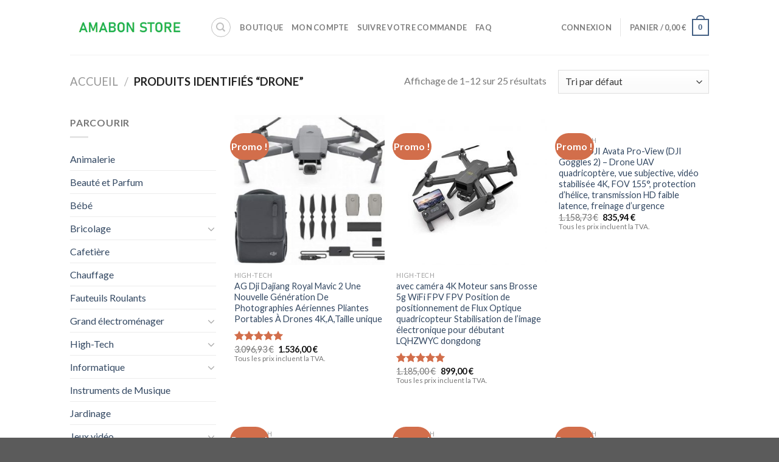

--- FILE ---
content_type: text/html; charset=UTF-8
request_url: https://amabonstore.com/product-tag/drone/
body_size: 50559
content:
<!DOCTYPE html>
<!--[if IE 9 ]> <html lang="fr-FR" class="ie9 loading-site no-js"> <![endif]-->
<!--[if IE 8 ]> <html lang="fr-FR" class="ie8 loading-site no-js"> <![endif]-->
<!--[if (gte IE 9)|!(IE)]><!--><html lang="fr-FR" class="loading-site no-js"> <!--<![endif]-->
<head>
	<meta charset="UTF-8" />
	<link rel="profile" href="http://gmpg.org/xfn/11" />
	<link rel="pingback" href="https://amabonstore.com/xmlrpc.php" />

					<script>document.documentElement.className = document.documentElement.className + ' yes-js js_active js'</script>
				<script>(function(html){html.className = html.className.replace(/\bno-js\b/,'js')})(document.documentElement);</script>
<meta name='robots' content='index, follow, max-image-preview:large, max-snippet:-1, max-video-preview:-1' />
<script>window._wca = window._wca || [];</script>
<meta name="viewport" content="width=device-width, initial-scale=1, maximum-scale=1" />
	<!-- This site is optimized with the Yoast SEO plugin v21.8.1 - https://yoast.com/wordpress/plugins/seo/ -->
	<title>Archives des Drone - Boutique en ligne 100% fiable.</title>
	<link rel="canonical" href="https://amabonstore.com/product-tag/drone/" />
	<link rel="next" href="https://amabonstore.com/product-tag/drone/page/2/" />
	<meta property="og:locale" content="fr_FR" />
	<meta property="og:type" content="article" />
	<meta property="og:title" content="Archives des Drone - Boutique en ligne 100% fiable." />
	<meta property="og:url" content="https://amabonstore.com/product-tag/drone/" />
	<meta property="og:site_name" content="Boutique en ligne 100% fiable." />
	<meta name="twitter:card" content="summary_large_image" />
	<script type="application/ld+json" class="yoast-schema-graph">{"@context":"https://schema.org","@graph":[{"@type":"CollectionPage","@id":"https://amabonstore.com/product-tag/drone/","url":"https://amabonstore.com/product-tag/drone/","name":"Archives des Drone - Boutique en ligne 100% fiable.","isPartOf":{"@id":"https://amabonstore.com/#website"},"primaryImageOfPage":{"@id":"https://amabonstore.com/product-tag/drone/#primaryimage"},"image":{"@id":"https://amabonstore.com/product-tag/drone/#primaryimage"},"thumbnailUrl":"https://amabonstore.com/wp-content/uploads/2021/08/519TE4aSGLL._AC_SL1000_.jpg","breadcrumb":{"@id":"https://amabonstore.com/product-tag/drone/#breadcrumb"},"inLanguage":"fr-FR"},{"@type":"ImageObject","inLanguage":"fr-FR","@id":"https://amabonstore.com/product-tag/drone/#primaryimage","url":"https://amabonstore.com/wp-content/uploads/2021/08/519TE4aSGLL._AC_SL1000_.jpg","contentUrl":"https://amabonstore.com/wp-content/uploads/2021/08/519TE4aSGLL._AC_SL1000_.jpg","width":695,"height":613},{"@type":"BreadcrumbList","@id":"https://amabonstore.com/product-tag/drone/#breadcrumb","itemListElement":[{"@type":"ListItem","position":1,"name":"Accueil","item":"https://amabonstore.com/"},{"@type":"ListItem","position":2,"name":"Drone"}]},{"@type":"WebSite","@id":"https://amabonstore.com/#website","url":"https://amabonstore.com/","name":"Boutique en ligne 100% fiable.","description":"Tout pour trouver son bonheur.","potentialAction":[{"@type":"SearchAction","target":{"@type":"EntryPoint","urlTemplate":"https://amabonstore.com/?s={search_term_string}"},"query-input":"required name=search_term_string"}],"inLanguage":"fr-FR"}]}</script>
	<!-- / Yoast SEO plugin. -->


<link rel='dns-prefetch' href='//www.googletagmanager.com' />
<link rel='dns-prefetch' href='//stats.wp.com' />
<link rel='dns-prefetch' href='//fonts.googleapis.com' />
<link rel="alternate" type="application/rss+xml" title="Boutique en ligne 100% fiable. &raquo; Flux" href="https://amabonstore.com/feed/" />
<link rel="alternate" type="application/rss+xml" title="Boutique en ligne 100% fiable. &raquo; Flux des commentaires" href="https://amabonstore.com/comments/feed/" />
<link rel="alternate" type="application/rss+xml" title="Flux pour Boutique en ligne 100% fiable. &raquo; Drone Étiquette" href="https://amabonstore.com/product-tag/drone/feed/" />
		<!-- This site uses the Google Analytics by MonsterInsights plugin v8.17 - Using Analytics tracking - https://www.monsterinsights.com/ -->
		<!-- Remarque : MonsterInsights n’est actuellement pas configuré sur ce site. Le propriétaire doit authentifier son compte Google Analytics dans les réglages de MonsterInsights.  -->
					<!-- No tracking code set -->
				<!-- / Google Analytics by MonsterInsights -->
		<script type="text/javascript">
window._wpemojiSettings = {"baseUrl":"https:\/\/s.w.org\/images\/core\/emoji\/14.0.0\/72x72\/","ext":".png","svgUrl":"https:\/\/s.w.org\/images\/core\/emoji\/14.0.0\/svg\/","svgExt":".svg","source":{"concatemoji":"https:\/\/amabonstore.com\/wp-includes\/js\/wp-emoji-release.min.js?ver=6.2.2"}};
/*! This file is auto-generated */
!function(e,a,t){var n,r,o,i=a.createElement("canvas"),p=i.getContext&&i.getContext("2d");function s(e,t){p.clearRect(0,0,i.width,i.height),p.fillText(e,0,0);e=i.toDataURL();return p.clearRect(0,0,i.width,i.height),p.fillText(t,0,0),e===i.toDataURL()}function c(e){var t=a.createElement("script");t.src=e,t.defer=t.type="text/javascript",a.getElementsByTagName("head")[0].appendChild(t)}for(o=Array("flag","emoji"),t.supports={everything:!0,everythingExceptFlag:!0},r=0;r<o.length;r++)t.supports[o[r]]=function(e){if(p&&p.fillText)switch(p.textBaseline="top",p.font="600 32px Arial",e){case"flag":return s("\ud83c\udff3\ufe0f\u200d\u26a7\ufe0f","\ud83c\udff3\ufe0f\u200b\u26a7\ufe0f")?!1:!s("\ud83c\uddfa\ud83c\uddf3","\ud83c\uddfa\u200b\ud83c\uddf3")&&!s("\ud83c\udff4\udb40\udc67\udb40\udc62\udb40\udc65\udb40\udc6e\udb40\udc67\udb40\udc7f","\ud83c\udff4\u200b\udb40\udc67\u200b\udb40\udc62\u200b\udb40\udc65\u200b\udb40\udc6e\u200b\udb40\udc67\u200b\udb40\udc7f");case"emoji":return!s("\ud83e\udef1\ud83c\udffb\u200d\ud83e\udef2\ud83c\udfff","\ud83e\udef1\ud83c\udffb\u200b\ud83e\udef2\ud83c\udfff")}return!1}(o[r]),t.supports.everything=t.supports.everything&&t.supports[o[r]],"flag"!==o[r]&&(t.supports.everythingExceptFlag=t.supports.everythingExceptFlag&&t.supports[o[r]]);t.supports.everythingExceptFlag=t.supports.everythingExceptFlag&&!t.supports.flag,t.DOMReady=!1,t.readyCallback=function(){t.DOMReady=!0},t.supports.everything||(n=function(){t.readyCallback()},a.addEventListener?(a.addEventListener("DOMContentLoaded",n,!1),e.addEventListener("load",n,!1)):(e.attachEvent("onload",n),a.attachEvent("onreadystatechange",function(){"complete"===a.readyState&&t.readyCallback()})),(e=t.source||{}).concatemoji?c(e.concatemoji):e.wpemoji&&e.twemoji&&(c(e.twemoji),c(e.wpemoji)))}(window,document,window._wpemojiSettings);
</script>
<style type="text/css">
img.wp-smiley,
img.emoji {
	display: inline !important;
	border: none !important;
	box-shadow: none !important;
	height: 1em !important;
	width: 1em !important;
	margin: 0 0.07em !important;
	vertical-align: -0.1em !important;
	background: none !important;
	padding: 0 !important;
}
</style>
	
<link rel='stylesheet' id='wp-block-library-css' href='https://amabonstore.com/wp-includes/css/dist/block-library/style.min.css?ver=6.2.2' type='text/css' media='all' />
<style id='wp-block-library-inline-css' type='text/css'>
.has-text-align-justify{text-align:justify;}
</style>
<link rel='stylesheet' id='mediaelement-css' href='https://amabonstore.com/wp-includes/js/mediaelement/mediaelementplayer-legacy.min.css?ver=4.2.17' type='text/css' media='all' />
<link rel='stylesheet' id='wp-mediaelement-css' href='https://amabonstore.com/wp-includes/js/mediaelement/wp-mediaelement.min.css?ver=6.2.2' type='text/css' media='all' />
<link rel='stylesheet' id='wc-blocks-vendors-style-css' href='https://amabonstore.com/wp-content/plugins/woocommerce/packages/woocommerce-blocks/build/wc-blocks-vendors-style.css?ver=8.0.0' type='text/css' media='all' />
<link rel='stylesheet' id='wc-blocks-style-css' href='https://amabonstore.com/wp-content/plugins/woocommerce/packages/woocommerce-blocks/build/wc-blocks-style.css?ver=8.0.0' type='text/css' media='all' />
<link rel='stylesheet' id='classic-theme-styles-css' href='https://amabonstore.com/wp-includes/css/classic-themes.min.css?ver=6.2.2' type='text/css' media='all' />
<style id='global-styles-inline-css' type='text/css'>
body{--wp--preset--color--black: #000000;--wp--preset--color--cyan-bluish-gray: #abb8c3;--wp--preset--color--white: #ffffff;--wp--preset--color--pale-pink: #f78da7;--wp--preset--color--vivid-red: #cf2e2e;--wp--preset--color--luminous-vivid-orange: #ff6900;--wp--preset--color--luminous-vivid-amber: #fcb900;--wp--preset--color--light-green-cyan: #7bdcb5;--wp--preset--color--vivid-green-cyan: #00d084;--wp--preset--color--pale-cyan-blue: #8ed1fc;--wp--preset--color--vivid-cyan-blue: #0693e3;--wp--preset--color--vivid-purple: #9b51e0;--wp--preset--gradient--vivid-cyan-blue-to-vivid-purple: linear-gradient(135deg,rgba(6,147,227,1) 0%,rgb(155,81,224) 100%);--wp--preset--gradient--light-green-cyan-to-vivid-green-cyan: linear-gradient(135deg,rgb(122,220,180) 0%,rgb(0,208,130) 100%);--wp--preset--gradient--luminous-vivid-amber-to-luminous-vivid-orange: linear-gradient(135deg,rgba(252,185,0,1) 0%,rgba(255,105,0,1) 100%);--wp--preset--gradient--luminous-vivid-orange-to-vivid-red: linear-gradient(135deg,rgba(255,105,0,1) 0%,rgb(207,46,46) 100%);--wp--preset--gradient--very-light-gray-to-cyan-bluish-gray: linear-gradient(135deg,rgb(238,238,238) 0%,rgb(169,184,195) 100%);--wp--preset--gradient--cool-to-warm-spectrum: linear-gradient(135deg,rgb(74,234,220) 0%,rgb(151,120,209) 20%,rgb(207,42,186) 40%,rgb(238,44,130) 60%,rgb(251,105,98) 80%,rgb(254,248,76) 100%);--wp--preset--gradient--blush-light-purple: linear-gradient(135deg,rgb(255,206,236) 0%,rgb(152,150,240) 100%);--wp--preset--gradient--blush-bordeaux: linear-gradient(135deg,rgb(254,205,165) 0%,rgb(254,45,45) 50%,rgb(107,0,62) 100%);--wp--preset--gradient--luminous-dusk: linear-gradient(135deg,rgb(255,203,112) 0%,rgb(199,81,192) 50%,rgb(65,88,208) 100%);--wp--preset--gradient--pale-ocean: linear-gradient(135deg,rgb(255,245,203) 0%,rgb(182,227,212) 50%,rgb(51,167,181) 100%);--wp--preset--gradient--electric-grass: linear-gradient(135deg,rgb(202,248,128) 0%,rgb(113,206,126) 100%);--wp--preset--gradient--midnight: linear-gradient(135deg,rgb(2,3,129) 0%,rgb(40,116,252) 100%);--wp--preset--duotone--dark-grayscale: url('#wp-duotone-dark-grayscale');--wp--preset--duotone--grayscale: url('#wp-duotone-grayscale');--wp--preset--duotone--purple-yellow: url('#wp-duotone-purple-yellow');--wp--preset--duotone--blue-red: url('#wp-duotone-blue-red');--wp--preset--duotone--midnight: url('#wp-duotone-midnight');--wp--preset--duotone--magenta-yellow: url('#wp-duotone-magenta-yellow');--wp--preset--duotone--purple-green: url('#wp-duotone-purple-green');--wp--preset--duotone--blue-orange: url('#wp-duotone-blue-orange');--wp--preset--font-size--small: 13px;--wp--preset--font-size--medium: 20px;--wp--preset--font-size--large: 36px;--wp--preset--font-size--x-large: 42px;--wp--preset--spacing--20: 0.44rem;--wp--preset--spacing--30: 0.67rem;--wp--preset--spacing--40: 1rem;--wp--preset--spacing--50: 1.5rem;--wp--preset--spacing--60: 2.25rem;--wp--preset--spacing--70: 3.38rem;--wp--preset--spacing--80: 5.06rem;--wp--preset--shadow--natural: 6px 6px 9px rgba(0, 0, 0, 0.2);--wp--preset--shadow--deep: 12px 12px 50px rgba(0, 0, 0, 0.4);--wp--preset--shadow--sharp: 6px 6px 0px rgba(0, 0, 0, 0.2);--wp--preset--shadow--outlined: 6px 6px 0px -3px rgba(255, 255, 255, 1), 6px 6px rgba(0, 0, 0, 1);--wp--preset--shadow--crisp: 6px 6px 0px rgba(0, 0, 0, 1);}:where(.is-layout-flex){gap: 0.5em;}body .is-layout-flow > .alignleft{float: left;margin-inline-start: 0;margin-inline-end: 2em;}body .is-layout-flow > .alignright{float: right;margin-inline-start: 2em;margin-inline-end: 0;}body .is-layout-flow > .aligncenter{margin-left: auto !important;margin-right: auto !important;}body .is-layout-constrained > .alignleft{float: left;margin-inline-start: 0;margin-inline-end: 2em;}body .is-layout-constrained > .alignright{float: right;margin-inline-start: 2em;margin-inline-end: 0;}body .is-layout-constrained > .aligncenter{margin-left: auto !important;margin-right: auto !important;}body .is-layout-constrained > :where(:not(.alignleft):not(.alignright):not(.alignfull)){max-width: var(--wp--style--global--content-size);margin-left: auto !important;margin-right: auto !important;}body .is-layout-constrained > .alignwide{max-width: var(--wp--style--global--wide-size);}body .is-layout-flex{display: flex;}body .is-layout-flex{flex-wrap: wrap;align-items: center;}body .is-layout-flex > *{margin: 0;}:where(.wp-block-columns.is-layout-flex){gap: 2em;}.has-black-color{color: var(--wp--preset--color--black) !important;}.has-cyan-bluish-gray-color{color: var(--wp--preset--color--cyan-bluish-gray) !important;}.has-white-color{color: var(--wp--preset--color--white) !important;}.has-pale-pink-color{color: var(--wp--preset--color--pale-pink) !important;}.has-vivid-red-color{color: var(--wp--preset--color--vivid-red) !important;}.has-luminous-vivid-orange-color{color: var(--wp--preset--color--luminous-vivid-orange) !important;}.has-luminous-vivid-amber-color{color: var(--wp--preset--color--luminous-vivid-amber) !important;}.has-light-green-cyan-color{color: var(--wp--preset--color--light-green-cyan) !important;}.has-vivid-green-cyan-color{color: var(--wp--preset--color--vivid-green-cyan) !important;}.has-pale-cyan-blue-color{color: var(--wp--preset--color--pale-cyan-blue) !important;}.has-vivid-cyan-blue-color{color: var(--wp--preset--color--vivid-cyan-blue) !important;}.has-vivid-purple-color{color: var(--wp--preset--color--vivid-purple) !important;}.has-black-background-color{background-color: var(--wp--preset--color--black) !important;}.has-cyan-bluish-gray-background-color{background-color: var(--wp--preset--color--cyan-bluish-gray) !important;}.has-white-background-color{background-color: var(--wp--preset--color--white) !important;}.has-pale-pink-background-color{background-color: var(--wp--preset--color--pale-pink) !important;}.has-vivid-red-background-color{background-color: var(--wp--preset--color--vivid-red) !important;}.has-luminous-vivid-orange-background-color{background-color: var(--wp--preset--color--luminous-vivid-orange) !important;}.has-luminous-vivid-amber-background-color{background-color: var(--wp--preset--color--luminous-vivid-amber) !important;}.has-light-green-cyan-background-color{background-color: var(--wp--preset--color--light-green-cyan) !important;}.has-vivid-green-cyan-background-color{background-color: var(--wp--preset--color--vivid-green-cyan) !important;}.has-pale-cyan-blue-background-color{background-color: var(--wp--preset--color--pale-cyan-blue) !important;}.has-vivid-cyan-blue-background-color{background-color: var(--wp--preset--color--vivid-cyan-blue) !important;}.has-vivid-purple-background-color{background-color: var(--wp--preset--color--vivid-purple) !important;}.has-black-border-color{border-color: var(--wp--preset--color--black) !important;}.has-cyan-bluish-gray-border-color{border-color: var(--wp--preset--color--cyan-bluish-gray) !important;}.has-white-border-color{border-color: var(--wp--preset--color--white) !important;}.has-pale-pink-border-color{border-color: var(--wp--preset--color--pale-pink) !important;}.has-vivid-red-border-color{border-color: var(--wp--preset--color--vivid-red) !important;}.has-luminous-vivid-orange-border-color{border-color: var(--wp--preset--color--luminous-vivid-orange) !important;}.has-luminous-vivid-amber-border-color{border-color: var(--wp--preset--color--luminous-vivid-amber) !important;}.has-light-green-cyan-border-color{border-color: var(--wp--preset--color--light-green-cyan) !important;}.has-vivid-green-cyan-border-color{border-color: var(--wp--preset--color--vivid-green-cyan) !important;}.has-pale-cyan-blue-border-color{border-color: var(--wp--preset--color--pale-cyan-blue) !important;}.has-vivid-cyan-blue-border-color{border-color: var(--wp--preset--color--vivid-cyan-blue) !important;}.has-vivid-purple-border-color{border-color: var(--wp--preset--color--vivid-purple) !important;}.has-vivid-cyan-blue-to-vivid-purple-gradient-background{background: var(--wp--preset--gradient--vivid-cyan-blue-to-vivid-purple) !important;}.has-light-green-cyan-to-vivid-green-cyan-gradient-background{background: var(--wp--preset--gradient--light-green-cyan-to-vivid-green-cyan) !important;}.has-luminous-vivid-amber-to-luminous-vivid-orange-gradient-background{background: var(--wp--preset--gradient--luminous-vivid-amber-to-luminous-vivid-orange) !important;}.has-luminous-vivid-orange-to-vivid-red-gradient-background{background: var(--wp--preset--gradient--luminous-vivid-orange-to-vivid-red) !important;}.has-very-light-gray-to-cyan-bluish-gray-gradient-background{background: var(--wp--preset--gradient--very-light-gray-to-cyan-bluish-gray) !important;}.has-cool-to-warm-spectrum-gradient-background{background: var(--wp--preset--gradient--cool-to-warm-spectrum) !important;}.has-blush-light-purple-gradient-background{background: var(--wp--preset--gradient--blush-light-purple) !important;}.has-blush-bordeaux-gradient-background{background: var(--wp--preset--gradient--blush-bordeaux) !important;}.has-luminous-dusk-gradient-background{background: var(--wp--preset--gradient--luminous-dusk) !important;}.has-pale-ocean-gradient-background{background: var(--wp--preset--gradient--pale-ocean) !important;}.has-electric-grass-gradient-background{background: var(--wp--preset--gradient--electric-grass) !important;}.has-midnight-gradient-background{background: var(--wp--preset--gradient--midnight) !important;}.has-small-font-size{font-size: var(--wp--preset--font-size--small) !important;}.has-medium-font-size{font-size: var(--wp--preset--font-size--medium) !important;}.has-large-font-size{font-size: var(--wp--preset--font-size--large) !important;}.has-x-large-font-size{font-size: var(--wp--preset--font-size--x-large) !important;}
.wp-block-navigation a:where(:not(.wp-element-button)){color: inherit;}
:where(.wp-block-columns.is-layout-flex){gap: 2em;}
.wp-block-pullquote{font-size: 1.5em;line-height: 1.6;}
</style>
<style id='woocommerce-inline-inline-css' type='text/css'>
.woocommerce form .form-row .required { visibility: visible; }
</style>
<link rel='stylesheet' id='flatsome-icons-css' href='https://amabonstore.com/wp-content/themes/flatsome/assets/css/fl-icons.css?ver=3.12' type='text/css' media='all' />
<link rel='stylesheet' id='flatsome-woocommerce-wishlist-css' href='https://amabonstore.com/wp-content/themes/flatsome/inc/integrations/wc-yith-wishlist/wishlist.css?ver=3.10.2' type='text/css' media='all' />
<link rel='stylesheet' id='wgdr-css' href='https://amabonstore.com/wp-content/plugins/woocommerce-google-dynamic-retargeting-tag/public/css/wgdr-frontend.css?ver=6.2.2' type='text/css' media='all' />
<link rel='stylesheet' id='flatsome-main-css' href='https://amabonstore.com/wp-content/themes/flatsome/assets/css/flatsome.css?ver=3.13.3' type='text/css' media='all' />
<link rel='stylesheet' id='flatsome-shop-css' href='https://amabonstore.com/wp-content/themes/flatsome/assets/css/flatsome-shop.css?ver=3.13.3' type='text/css' media='all' />
<link rel='stylesheet' id='flatsome-style-css' href='https://amabonstore.com/wp-content/themes/flatsome/style.css?ver=3.13.3' type='text/css' media='all' />
<link rel='stylesheet' id='flatsome-googlefonts-css' href='//fonts.googleapis.com/css?family=Lato%3Aregular%2C700%2C400%2C700%7CDancing+Script%3Aregular%2C400&#038;display=swap&#038;ver=3.9' type='text/css' media='all' />
<link rel='stylesheet' id='jetpack_css-css' href='https://amabonstore.com/wp-content/plugins/jetpack/css/jetpack.css?ver=10.1.2' type='text/css' media='all' />
<script type="text/javascript">
            window._nslDOMReady = function (callback) {
                if ( document.readyState === "complete" || document.readyState === "interactive" ) {
                    callback();
                } else {
                    document.addEventListener( "DOMContentLoaded", callback );
                }
            };
            </script><script type='text/javascript' src='https://amabonstore.com/wp-includes/js/dist/vendor/wp-polyfill-inert.min.js?ver=3.1.2' id='wp-polyfill-inert-js'></script>
<script type='text/javascript' src='https://amabonstore.com/wp-includes/js/dist/vendor/regenerator-runtime.min.js?ver=0.13.11' id='regenerator-runtime-js'></script>
<script type='text/javascript' src='https://amabonstore.com/wp-includes/js/dist/vendor/wp-polyfill.min.js?ver=3.15.0' id='wp-polyfill-js'></script>
<script type='text/javascript' src='https://amabonstore.com/wp-includes/js/dist/hooks.min.js?ver=4169d3cf8e8d95a3d6d5' id='wp-hooks-js'></script>
<script type='text/javascript' src='https://amabonstore.com/wp-includes/js/jquery/jquery.min.js?ver=3.6.4' id='jquery-core-js'></script>
<script type='text/javascript' src='https://amabonstore.com/wp-includes/js/jquery/jquery-migrate.min.js?ver=3.4.0' id='jquery-migrate-js'></script>
<script defer type='text/javascript' src='https://stats.wp.com/s-202605.js' id='woocommerce-analytics-js'></script>
<script type='text/javascript' id='pmw-js-extra'>
/* <![CDATA[ */
var pmw = {"ajax_url":"https:\/\/amabonstore.com\/wp-admin\/admin-ajax.php","root":"https:\/\/amabonstore.com\/wp-json\/","nonce_wp_rest":"5739a1251f","nonce_ajax":"6423494672"};
/* ]]> */
</script>
<script type='text/javascript' src='https://amabonstore.com/wp-content/plugins/woocommerce-google-adwords-conversion-tracking-tag/js/public/free/pmw-public.p1.min.js?ver=1.55.0' id='pmw-js'></script>
<link rel="https://api.w.org/" href="https://amabonstore.com/wp-json/" /><link rel="alternate" type="application/json" href="https://amabonstore.com/wp-json/wp/v2/product_tag/183" /><link rel="EditURI" type="application/rsd+xml" title="RSD" href="https://amabonstore.com/xmlrpc.php?rsd" />
<link rel="wlwmanifest" type="application/wlwmanifest+xml" href="https://amabonstore.com/wp-includes/wlwmanifest.xml" />
<meta name="generator" content="WordPress 6.2.2" />
<meta name="generator" content="WooCommerce 6.8.0" />
<!-- Kliken Google Site Verification Token Tag --><meta name="google-site-verification" content="LUfXwJrQ3v7RlFqSBXgdRuGYGVL6-jHWPEthyfJkP7Y" />
<script type="text/javascript">
	var _swaMa=["1431653098"];"undefined"==typeof sw&&!function(e,s,a){function t(){for(;o[0]&&"loaded"==o[0][d];)i=o.shift(),i[w]=!c.parentNode.insertBefore(i,c)}for(var r,n,i,o=[],c=e.scripts[0],w="onreadystatechange",d="readyState";r=a.shift();)n=e.createElement(s),"async"in c?(n.async=!1,e.head.appendChild(n)):c[d]?(o.push(n),n[w]=t):e.write("<"+s+' src="'+r+'" defer></'+s+">"),n.src=r}(document,"script",["//analytics.sitewit.com/v3/"+_swaMa[0]+"/sw.js"]);
</script>
<style type='text/css'>img#wpstats{display:none}</style>
		<style>.bg{opacity: 0; transition: opacity 1s; -webkit-transition: opacity 1s;} .bg-loaded{opacity: 1;}</style><!--[if IE]><link rel="stylesheet" type="text/css" href="https://amabonstore.com/wp-content/themes/flatsome/assets/css/ie-fallback.css"><script src="//cdnjs.cloudflare.com/ajax/libs/html5shiv/3.6.1/html5shiv.js"></script><script>var head = document.getElementsByTagName('head')[0],style = document.createElement('style');style.type = 'text/css';style.styleSheet.cssText = ':before,:after{content:none !important';head.appendChild(style);setTimeout(function(){head.removeChild(style);}, 0);</script><script src="https://amabonstore.com/wp-content/themes/flatsome/assets/libs/ie-flexibility.js"></script><![endif]-->        <!--noptimize-->
        <!-- Global site tag (gtag.js) - Google Ads:  -->
        <script async
                src="https://www.googletagmanager.com/gtag/js?id=AW-"></script>
        <script>
            window.dataLayer = window.dataLayer || [];

            function gtag() {
                dataLayer.push(arguments);
            }

            gtag('js', new Date());

            gtag('config', 'AW-');
        </script>
        <!--/noptimize-->

        	<noscript><style>.woocommerce-product-gallery{ opacity: 1 !important; }</style></noscript>
	
<!-- START Pixel Manager for WooCommerce -->

		<script>

			window.pmwDataLayer = window.pmwDataLayer || {};
			window.pmwDataLayer = Object.assign(window.pmwDataLayer, {"cart":{},"cart_item_keys":{},"version":{"number":"1.55.0","pro":false,"eligible_for_updates":false,"distro":"fms","beta":false,"show":true},"pixels":[],"shop":{"list_name":"Product Tag | Drone","list_id":"product_tag.drone","page_type":"product_tag","currency":"EUR","selectors":{"addToCart":[],"beginCheckout":[]},"order_duplication_prevention":true,"view_item_list_trigger":{"test_mode":false,"background_color":"green","opacity":0.5,"repeat":true,"timeout":1000,"threshold":0.8},"variations_output":true,"session_active":false},"page":{"id":14718,"title":"AG Dji Dajiang Royal Mavic 2 Une Nouvelle Génération De Photographies Aériennes Pliantes Portables À Drones 4K,A,Taille unique","type":"product","categories":[],"parent":{"id":0,"title":"AG Dji Dajiang Royal Mavic 2 Une Nouvelle Génération De Photographies Aériennes Pliantes Portables À Drones 4K,A,Taille unique","type":"product","categories":[]}},"general":{"user_logged_in":false,"scroll_tracking_thresholds":[],"page_id":14718,"exclude_domains":[],"server_2_server":{"active":false,"user_agent_exclude_patterns":[],"ip_exclude_list":[],"pageview_event_s2s":{"is_active":false,"pixels":[]}},"consent_management":{"explicit_consent":false},"lazy_load_pmw":false,"chunk_base_path":"https://amabonstore.com/wp-content/plugins/woocommerce-google-adwords-conversion-tracking-tag/js/public/free/","modules":{"load_deprecated_functions":true}}});

		</script>

		
<!-- END Pixel Manager for WooCommerce -->
<link rel="preconnect" href="//code.tidio.co"><link rel="icon" href="https://amabonstore.com/wp-content/uploads/2021/09/cropped-cropped-Sans-titre-2-1-32x32.jpg" sizes="32x32" />
<link rel="icon" href="https://amabonstore.com/wp-content/uploads/2021/09/cropped-cropped-Sans-titre-2-1-192x192.jpg" sizes="192x192" />
<link rel="apple-touch-icon" href="https://amabonstore.com/wp-content/uploads/2021/09/cropped-cropped-Sans-titre-2-1-180x180.jpg" />
<meta name="msapplication-TileImage" content="https://amabonstore.com/wp-content/uploads/2021/09/cropped-cropped-Sans-titre-2-1-270x270.jpg" />
<style id="custom-css" type="text/css">:root {--primary-color: #446084;}.header-main{height: 90px}#logo img{max-height: 90px}#logo{width:200px;}.header-bottom{min-height: 55px}.header-top{min-height: 30px}.transparent .header-main{height: 90px}.transparent #logo img{max-height: 90px}.has-transparent + .page-title:first-of-type,.has-transparent + #main > .page-title,.has-transparent + #main > div > .page-title,.has-transparent + #main .page-header-wrapper:first-of-type .page-title{padding-top: 90px;}.header.show-on-scroll,.stuck .header-main{height:70px!important}.stuck #logo img{max-height: 70px!important}.header-bottom {background-color: #f1f1f1}.header-main .nav > li > a{line-height: 16px }.stuck .header-main .nav > li > a{line-height: 50px }@media (max-width: 549px) {.header-main{height: 70px}#logo img{max-height: 70px}}body{font-family:"Lato", sans-serif}body{font-weight: 400}.nav > li > a {font-family:"Lato", sans-serif;}.mobile-sidebar-levels-2 .nav > li > ul > li > a {font-family:"Lato", sans-serif;}.nav > li > a {font-weight: 700;}.mobile-sidebar-levels-2 .nav > li > ul > li > a {font-weight: 700;}h1,h2,h3,h4,h5,h6,.heading-font, .off-canvas-center .nav-sidebar.nav-vertical > li > a{font-family: "Lato", sans-serif;}h1,h2,h3,h4,h5,h6,.heading-font,.banner h1,.banner h2{font-weight: 700;}.alt-font{font-family: "Dancing Script", sans-serif;}.alt-font{font-weight: 400!important;}@media screen and (min-width: 550px){.products .box-vertical .box-image{min-width: 300px!important;width: 300px!important;}}.label-new.menu-item > a:after{content:"Nouveau";}.label-hot.menu-item > a:after{content:"Hot";}.label-sale.menu-item > a:after{content:"En action";}.label-popular.menu-item > a:after{content:"Populaire";}</style></head>

<body class="archive tax-product_tag term-drone term-183 theme-flatsome woocommerce woocommerce-page woocommerce-no-js lightbox nav-dropdown-has-arrow nav-dropdown-has-shadow nav-dropdown-has-border">

<svg xmlns="http://www.w3.org/2000/svg" viewBox="0 0 0 0" width="0" height="0" focusable="false" role="none" style="visibility: hidden; position: absolute; left: -9999px; overflow: hidden;" ><defs><filter id="wp-duotone-dark-grayscale"><feColorMatrix color-interpolation-filters="sRGB" type="matrix" values=" .299 .587 .114 0 0 .299 .587 .114 0 0 .299 .587 .114 0 0 .299 .587 .114 0 0 " /><feComponentTransfer color-interpolation-filters="sRGB" ><feFuncR type="table" tableValues="0 0.49803921568627" /><feFuncG type="table" tableValues="0 0.49803921568627" /><feFuncB type="table" tableValues="0 0.49803921568627" /><feFuncA type="table" tableValues="1 1" /></feComponentTransfer><feComposite in2="SourceGraphic" operator="in" /></filter></defs></svg><svg xmlns="http://www.w3.org/2000/svg" viewBox="0 0 0 0" width="0" height="0" focusable="false" role="none" style="visibility: hidden; position: absolute; left: -9999px; overflow: hidden;" ><defs><filter id="wp-duotone-grayscale"><feColorMatrix color-interpolation-filters="sRGB" type="matrix" values=" .299 .587 .114 0 0 .299 .587 .114 0 0 .299 .587 .114 0 0 .299 .587 .114 0 0 " /><feComponentTransfer color-interpolation-filters="sRGB" ><feFuncR type="table" tableValues="0 1" /><feFuncG type="table" tableValues="0 1" /><feFuncB type="table" tableValues="0 1" /><feFuncA type="table" tableValues="1 1" /></feComponentTransfer><feComposite in2="SourceGraphic" operator="in" /></filter></defs></svg><svg xmlns="http://www.w3.org/2000/svg" viewBox="0 0 0 0" width="0" height="0" focusable="false" role="none" style="visibility: hidden; position: absolute; left: -9999px; overflow: hidden;" ><defs><filter id="wp-duotone-purple-yellow"><feColorMatrix color-interpolation-filters="sRGB" type="matrix" values=" .299 .587 .114 0 0 .299 .587 .114 0 0 .299 .587 .114 0 0 .299 .587 .114 0 0 " /><feComponentTransfer color-interpolation-filters="sRGB" ><feFuncR type="table" tableValues="0.54901960784314 0.98823529411765" /><feFuncG type="table" tableValues="0 1" /><feFuncB type="table" tableValues="0.71764705882353 0.25490196078431" /><feFuncA type="table" tableValues="1 1" /></feComponentTransfer><feComposite in2="SourceGraphic" operator="in" /></filter></defs></svg><svg xmlns="http://www.w3.org/2000/svg" viewBox="0 0 0 0" width="0" height="0" focusable="false" role="none" style="visibility: hidden; position: absolute; left: -9999px; overflow: hidden;" ><defs><filter id="wp-duotone-blue-red"><feColorMatrix color-interpolation-filters="sRGB" type="matrix" values=" .299 .587 .114 0 0 .299 .587 .114 0 0 .299 .587 .114 0 0 .299 .587 .114 0 0 " /><feComponentTransfer color-interpolation-filters="sRGB" ><feFuncR type="table" tableValues="0 1" /><feFuncG type="table" tableValues="0 0.27843137254902" /><feFuncB type="table" tableValues="0.5921568627451 0.27843137254902" /><feFuncA type="table" tableValues="1 1" /></feComponentTransfer><feComposite in2="SourceGraphic" operator="in" /></filter></defs></svg><svg xmlns="http://www.w3.org/2000/svg" viewBox="0 0 0 0" width="0" height="0" focusable="false" role="none" style="visibility: hidden; position: absolute; left: -9999px; overflow: hidden;" ><defs><filter id="wp-duotone-midnight"><feColorMatrix color-interpolation-filters="sRGB" type="matrix" values=" .299 .587 .114 0 0 .299 .587 .114 0 0 .299 .587 .114 0 0 .299 .587 .114 0 0 " /><feComponentTransfer color-interpolation-filters="sRGB" ><feFuncR type="table" tableValues="0 0" /><feFuncG type="table" tableValues="0 0.64705882352941" /><feFuncB type="table" tableValues="0 1" /><feFuncA type="table" tableValues="1 1" /></feComponentTransfer><feComposite in2="SourceGraphic" operator="in" /></filter></defs></svg><svg xmlns="http://www.w3.org/2000/svg" viewBox="0 0 0 0" width="0" height="0" focusable="false" role="none" style="visibility: hidden; position: absolute; left: -9999px; overflow: hidden;" ><defs><filter id="wp-duotone-magenta-yellow"><feColorMatrix color-interpolation-filters="sRGB" type="matrix" values=" .299 .587 .114 0 0 .299 .587 .114 0 0 .299 .587 .114 0 0 .299 .587 .114 0 0 " /><feComponentTransfer color-interpolation-filters="sRGB" ><feFuncR type="table" tableValues="0.78039215686275 1" /><feFuncG type="table" tableValues="0 0.94901960784314" /><feFuncB type="table" tableValues="0.35294117647059 0.47058823529412" /><feFuncA type="table" tableValues="1 1" /></feComponentTransfer><feComposite in2="SourceGraphic" operator="in" /></filter></defs></svg><svg xmlns="http://www.w3.org/2000/svg" viewBox="0 0 0 0" width="0" height="0" focusable="false" role="none" style="visibility: hidden; position: absolute; left: -9999px; overflow: hidden;" ><defs><filter id="wp-duotone-purple-green"><feColorMatrix color-interpolation-filters="sRGB" type="matrix" values=" .299 .587 .114 0 0 .299 .587 .114 0 0 .299 .587 .114 0 0 .299 .587 .114 0 0 " /><feComponentTransfer color-interpolation-filters="sRGB" ><feFuncR type="table" tableValues="0.65098039215686 0.40392156862745" /><feFuncG type="table" tableValues="0 1" /><feFuncB type="table" tableValues="0.44705882352941 0.4" /><feFuncA type="table" tableValues="1 1" /></feComponentTransfer><feComposite in2="SourceGraphic" operator="in" /></filter></defs></svg><svg xmlns="http://www.w3.org/2000/svg" viewBox="0 0 0 0" width="0" height="0" focusable="false" role="none" style="visibility: hidden; position: absolute; left: -9999px; overflow: hidden;" ><defs><filter id="wp-duotone-blue-orange"><feColorMatrix color-interpolation-filters="sRGB" type="matrix" values=" .299 .587 .114 0 0 .299 .587 .114 0 0 .299 .587 .114 0 0 .299 .587 .114 0 0 " /><feComponentTransfer color-interpolation-filters="sRGB" ><feFuncR type="table" tableValues="0.098039215686275 1" /><feFuncG type="table" tableValues="0 0.66274509803922" /><feFuncB type="table" tableValues="0.84705882352941 0.41960784313725" /><feFuncA type="table" tableValues="1 1" /></feComponentTransfer><feComposite in2="SourceGraphic" operator="in" /></filter></defs></svg>
<a class="skip-link screen-reader-text" href="#main">Skip to content</a>

<div id="wrapper">

	
	<header id="header" class="header has-sticky sticky-jump">
		<div class="header-wrapper">
			<div id="masthead" class="header-main has-sticky-logo">
      <div class="header-inner flex-row container logo-left medium-logo-center" role="navigation">

          <!-- Logo -->
          <div id="logo" class="flex-col logo">
            <!-- Header logo -->
<a href="https://amabonstore.com/" title="Boutique en ligne 100% fiable. - Tout pour trouver son bonheur." rel="home">
    <img width="200" height="90" src="https://amabonstore.com/wp-content/uploads/2021/07/LOGO-AMABON-STORE.jpg" class="header-logo-sticky" alt="Boutique en ligne 100% fiable."/><img width="200" height="90" src="https://amabonstore.com/wp-content/uploads/2021/07/LOGO.png" class="header_logo header-logo" alt="Boutique en ligne 100% fiable."/><img  width="200" height="90" src="https://amabonstore.com/wp-content/uploads/2021/07/LOGO-AMABON-STORE.jpg" class="header-logo-dark" alt="Boutique en ligne 100% fiable."/></a>
          </div>

          <!-- Mobile Left Elements -->
          <div class="flex-col show-for-medium flex-left">
            <ul class="mobile-nav nav nav-left ">
              <li class="nav-icon has-icon">
  		<a href="#" data-open="#main-menu" data-pos="left" data-bg="main-menu-overlay" data-color="" class="is-small" aria-label="Menu" aria-controls="main-menu" aria-expanded="false">
		
		  <i class="icon-menu" ></i>
		  		</a>
	</li>            </ul>
          </div>

          <!-- Left Elements -->
          <div class="flex-col hide-for-medium flex-left
            flex-grow">
            <ul class="header-nav header-nav-main nav nav-left  nav-uppercase" >
              <li class="header-search header-search-dropdown has-icon has-dropdown menu-item-has-children">
	<div class="header-button">	<a href="#" aria-label="Recherche" class="icon button circle is-outline is-small"><i class="icon-search" ></i></a>
	</div>	<ul class="nav-dropdown nav-dropdown-default">
	 	<li class="header-search-form search-form html relative has-icon">
	<div class="header-search-form-wrapper">
		<div class="searchform-wrapper ux-search-box relative is-normal"><form role="search" method="get" class="searchform" action="https://amabonstore.com/">
	<div class="flex-row relative">
						<div class="flex-col flex-grow">
			<label class="screen-reader-text" for="woocommerce-product-search-field-0">Recherche pour :</label>
			<input type="search" id="woocommerce-product-search-field-0" class="search-field mb-0" placeholder="MOTEUR DE RECHERCHE" value="" name="s" />
			<input type="hidden" name="post_type" value="product" />
					</div>
		<div class="flex-col">
			<button type="submit" value="Recherche" class="ux-search-submit submit-button secondary button icon mb-0" aria-label="Submit">
				<i class="icon-search" ></i>			</button>
		</div>
	</div>
	<div class="live-search-results text-left z-top"></div>
</form>
</div>	</div>
</li>	</ul>
</li>
<li id="menu-item-1947" class="menu-item menu-item-type-post_type menu-item-object-page menu-item-1947 menu-item-design-default"><a href="https://amabonstore.com/amabon-store/" class="nav-top-link">Boutique</a></li>
<li id="menu-item-3507" class="menu-item menu-item-type-post_type menu-item-object-page menu-item-3507 menu-item-design-default"><a href="https://amabonstore.com/mon-compte/" class="nav-top-link">Mon compte</a></li>
<li id="menu-item-3508" class="menu-item menu-item-type-post_type menu-item-object-page menu-item-3508 menu-item-design-default"><a href="https://amabonstore.com/suivre-votre-commande/" class="nav-top-link">Suivre votre commande</a></li>
<li id="menu-item-4085" class="menu-item menu-item-type-post_type menu-item-object-page menu-item-4085 menu-item-design-default"><a href="https://amabonstore.com/faq/" class="nav-top-link">FAQ</a></li>
            </ul>
          </div>

          <!-- Right Elements -->
          <div class="flex-col hide-for-medium flex-right">
            <ul class="header-nav header-nav-main nav nav-right  nav-uppercase">
              <li class="account-item has-icon
    "
>

<a href="https://amabonstore.com/mon-compte/"
    class="nav-top-link nav-top-not-logged-in "
    data-open="#login-form-popup"  >
    <span>
    Connexion      </span>
  
</a>



</li>
<li class="header-divider"></li><li class="cart-item has-icon has-dropdown">

<a href="https://amabonstore.com/panier/" title="Panier" class="header-cart-link is-small">


<span class="header-cart-title">
   Panier   /      <span class="cart-price"><span class="woocommerce-Price-amount amount"><bdi>0,00&nbsp;<span class="woocommerce-Price-currencySymbol">&euro;</span></bdi></span></span>
  </span>

    <span class="cart-icon image-icon">
    <strong>0</strong>
  </span>
  </a>

 <ul class="nav-dropdown nav-dropdown-default">
    <li class="html widget_shopping_cart">
      <div class="widget_shopping_cart_content">
        

	<p class="woocommerce-mini-cart__empty-message">Votre panier est vide.</p>


      </div>
    </li>
     </ul>

</li>
            </ul>
          </div>

          <!-- Mobile Right Elements -->
          <div class="flex-col show-for-medium flex-right">
            <ul class="mobile-nav nav nav-right ">
              <li class="cart-item has-icon">

      <a href="https://amabonstore.com/panier/" class="header-cart-link off-canvas-toggle nav-top-link is-small" data-open="#cart-popup" data-class="off-canvas-cart" title="Panier" data-pos="right">
  
    <span class="cart-icon image-icon">
    <strong>0</strong>
  </span>
  </a>


  <!-- Cart Sidebar Popup -->
  <div id="cart-popup" class="mfp-hide widget_shopping_cart">
  <div class="cart-popup-inner inner-padding">
      <div class="cart-popup-title text-center">
          <h4 class="uppercase">Panier</h4>
          <div class="is-divider"></div>
      </div>
      <div class="widget_shopping_cart_content">
          

	<p class="woocommerce-mini-cart__empty-message">Votre panier est vide.</p>


      </div>
             <div class="cart-sidebar-content relative"></div>  </div>
  </div>

</li>
            </ul>
          </div>

      </div>
     
            <div class="container"><div class="top-divider full-width"></div></div>
      </div>
<div class="header-bg-container fill"><div class="header-bg-image fill"></div><div class="header-bg-color fill"></div></div>		</div>
	</header>

	<div class="shop-page-title category-page-title page-title ">
	<div class="page-title-inner flex-row  medium-flex-wrap container">
	  <div class="flex-col flex-grow medium-text-center">
	  	<div class="is-large">
	<nav class="woocommerce-breadcrumb breadcrumbs uppercase"><a href="https://amabonstore.com">Accueil</a> <span class="divider">&#47;</span> Produits identifiés &ldquo;Drone&rdquo;</nav></div>
<div class="category-filtering category-filter-row show-for-medium">
	<a href="#" data-open="#shop-sidebar" data-visible-after="true" data-pos="left" class="filter-button uppercase plain">
		<i class="icon-equalizer"></i>
		<strong>Filtrer</strong>
	</a>
	<div class="inline-block">
			</div>
</div>
	  </div>
	  <div class="flex-col medium-text-center">
	  	<p class="woocommerce-result-count hide-for-medium">
	Affichage de 1&ndash;12 sur 25 résultats</p>
<form class="woocommerce-ordering" method="get">
	<select name="orderby" class="orderby" aria-label="Commande">
					<option value="menu_order"  selected='selected'>Tri par défaut</option>
					<option value="popularity" >Tri par popularité</option>
					<option value="rating" >Tri par notes moyennes</option>
					<option value="date" >Tri du plus récent au plus ancien</option>
					<option value="price" >Tri par tarif croissant</option>
					<option value="price-desc" >Tri par tarif décroissant</option>
			</select>
	<input type="hidden" name="paged" value="1" />
	</form>
	  </div>
	</div>
</div>

	<main id="main" class="">
<div class="row category-page-row">

		<div class="col large-3 hide-for-medium ">
						<div id="shop-sidebar" class="sidebar-inner col-inner">
				<aside id="woocommerce_product_categories-13" class="widget woocommerce widget_product_categories"><span class="widget-title shop-sidebar">Parcourir</span><div class="is-divider small"></div><ul class="product-categories"><li class="cat-item cat-item-160"><a href="https://amabonstore.com/product-category/animalerie/">Animalerie</a></li>
<li class="cat-item cat-item-191"><a href="https://amabonstore.com/product-category/beaute-et-parfum/">Beauté et Parfum</a></li>
<li class="cat-item cat-item-155"><a href="https://amabonstore.com/product-category/bebe/">Bébé</a></li>
<li class="cat-item cat-item-136 cat-parent"><a href="https://amabonstore.com/product-category/bricolage/">Bricolage</a><ul class='children'>
<li class="cat-item cat-item-139"><a href="https://amabonstore.com/product-category/bricolage/cintreuse/">Cintreuse</a></li>
<li class="cat-item cat-item-140"><a href="https://amabonstore.com/product-category/bricolage/outils-de-maconnerie-et-carreleurs/">Maçonneries et Outils de carreleurs</a></li>
</ul>
</li>
<li class="cat-item cat-item-145"><a href="https://amabonstore.com/product-category/cafetiere/">Cafetière</a></li>
<li class="cat-item cat-item-85"><a href="https://amabonstore.com/product-category/chauffage/">Chauffage</a></li>
<li class="cat-item cat-item-172"><a href="https://amabonstore.com/product-category/fauteuils-roulants/">Fauteuils Roulants</a></li>
<li class="cat-item cat-item-77 cat-parent"><a href="https://amabonstore.com/product-category/grand-electromenager/">Grand électroménager</a><ul class='children'>
<li class="cat-item cat-item-118 cat-parent"><a href="https://amabonstore.com/product-category/grand-electromenager/electromenager/">Electroménager</a>	<ul class='children'>
<li class="cat-item cat-item-130"><a href="https://amabonstore.com/product-category/grand-electromenager/electromenager/aspirateurs/">Aspirateurs</a></li>
<li class="cat-item cat-item-144"><a href="https://amabonstore.com/product-category/grand-electromenager/electromenager/machine-a-coudre/">Machine à coudre</a></li>
<li class="cat-item cat-item-104"><a href="https://amabonstore.com/product-category/grand-electromenager/electromenager/micro-ondes/">Micro-ondes</a></li>
<li class="cat-item cat-item-131"><a href="https://amabonstore.com/product-category/grand-electromenager/electromenager/robot-culinaire/">Robot culinaire</a></li>
	</ul>
</li>
<li class="cat-item cat-item-142"><a href="https://amabonstore.com/product-category/grand-electromenager/lave-vaisselle/">Lave-vaisselle</a></li>
<li class="cat-item cat-item-143"><a href="https://amabonstore.com/product-category/grand-electromenager/machine-a-laver/">Machine à laver</a></li>
<li class="cat-item cat-item-147"><a href="https://amabonstore.com/product-category/grand-electromenager/refrigerateur/">Réfrigérateur</a></li>
<li class="cat-item cat-item-149"><a href="https://amabonstore.com/product-category/grand-electromenager/ventilation-climatisation/">Ventilation &amp; Climatisation</a></li>
</ul>
</li>
<li class="cat-item cat-item-182 cat-parent"><a href="https://amabonstore.com/product-category/high-tech/">High-Tech</a><ul class='children'>
<li class="cat-item cat-item-72"><a href="https://amabonstore.com/product-category/high-tech/accessoires/">Accessoires</a></li>
<li class="cat-item cat-item-111"><a href="https://amabonstore.com/product-category/high-tech/home-cinema/">Home Cinéma</a></li>
<li class="cat-item cat-item-162"><a href="https://amabonstore.com/product-category/high-tech/photo-camescopes/">Photo &amp; Caméscopes</a></li>
<li class="cat-item cat-item-108"><a href="https://amabonstore.com/product-category/high-tech/son/">Son</a></li>
<li class="cat-item cat-item-98"><a href="https://amabonstore.com/product-category/high-tech/telephonie/">Téléphonie</a></li>
<li class="cat-item cat-item-106"><a href="https://amabonstore.com/product-category/high-tech/televisions/">Télévisions</a></li>
<li class="cat-item cat-item-165"><a href="https://amabonstore.com/product-category/high-tech/videoprojecteur/">Vidéoprojecteur</a></li>
</ul>
</li>
<li class="cat-item cat-item-137 cat-parent"><a href="https://amabonstore.com/product-category/informatique/">Informatique</a><ul class='children'>
<li class="cat-item cat-item-83"><a href="https://amabonstore.com/product-category/informatique/ordinateur/">Ordinateur</a></li>
<li class="cat-item cat-item-159"><a href="https://amabonstore.com/product-category/informatique/tablettes/">Tablettes</a></li>
</ul>
</li>
<li class="cat-item cat-item-179"><a href="https://amabonstore.com/product-category/instruments-de-musique/">Instruments de Musique</a></li>
<li class="cat-item cat-item-115"><a href="https://amabonstore.com/product-category/jardinage/">Jardinage</a></li>
<li class="cat-item cat-item-69 cat-parent"><a href="https://amabonstore.com/product-category/jeux-video/">Jeux vidéo</a><ul class='children'>
<li class="cat-item cat-item-70"><a href="https://amabonstore.com/product-category/jeux-video/nintendo/">Nintendo</a></li>
<li class="cat-item cat-item-75"><a href="https://amabonstore.com/product-category/jeux-video/playstation/">Playstation</a></li>
<li class="cat-item cat-item-78"><a href="https://amabonstore.com/product-category/jeux-video/ps3/">PS3</a></li>
<li class="cat-item cat-item-76"><a href="https://amabonstore.com/product-category/jeux-video/ps4/">PS4</a></li>
<li class="cat-item cat-item-158"><a href="https://amabonstore.com/product-category/jeux-video/ps5/">PS5</a></li>
<li class="cat-item cat-item-81"><a href="https://amabonstore.com/product-category/jeux-video/xbox/">Xbox</a></li>
</ul>
</li>
<li class="cat-item cat-item-184"><a href="https://amabonstore.com/product-category/jouets-et-jeux/">Jouets et Jeux</a></li>
<li class="cat-item cat-item-141"><a href="https://amabonstore.com/product-category/linges-draps-et-housse-de-couette/">Linges, Draps et Housse de Couette</a></li>
<li class="cat-item cat-item-117 cat-parent"><a href="https://amabonstore.com/product-category/maison-decoration/">Maison &amp; Décoration</a><ul class='children'>
<li class="cat-item cat-item-116"><a href="https://amabonstore.com/product-category/maison-decoration/cuisson-salle-a-manger/">Cuisson &amp; Salle à manger</a></li>
<li class="cat-item cat-item-112"><a href="https://amabonstore.com/product-category/maison-decoration/meubles/">Meubles</a></li>
<li class="cat-item cat-item-119"><a href="https://amabonstore.com/product-category/maison-decoration/salon-sejour/">Salon, séjour</a></li>
<li class="cat-item cat-item-120"><a href="https://amabonstore.com/product-category/maison-decoration/tables/">Tables</a></li>
</ul>
</li>
<li class="cat-item cat-item-128"><a href="https://amabonstore.com/product-category/masques-et-casques-motos/">Masques et Casques Motos</a></li>
<li class="cat-item cat-item-250"><a href="https://amabonstore.com/product-category/motos/">Motos</a></li>
<li class="cat-item cat-item-163"><a href="https://amabonstore.com/product-category/piscines/">Piscines</a></li>
<li class="cat-item cat-item-177"><a href="https://amabonstore.com/product-category/poupee-tpe-silicone-robot-ia-mini-poupee-sexe/">Poupée TPE, Silicone, Robot IA, Mini-poupée</a></li>
<li class="cat-item cat-item-161"><a href="https://amabonstore.com/product-category/sacs/">Sacs</a></li>
<li class="cat-item cat-item-186"><a href="https://amabonstore.com/product-category/sapin-de-noel/">Sapin de Noël</a></li>
<li class="cat-item cat-item-180 cat-parent"><a href="https://amabonstore.com/product-category/sports-et-loisirs/">Sports et Loisirs</a><ul class='children'>
<li class="cat-item cat-item-174"><a href="https://amabonstore.com/product-category/sports-et-loisirs/velos/">Vélos</a></li>
</ul>
</li>
</ul></aside><aside id="woocommerce_price_filter-9" class="widget woocommerce widget_price_filter"><span class="widget-title shop-sidebar">Filtre par tarif</span><div class="is-divider small"></div>
<form method="get" action="https://amabonstore.com/product-tag/drone/">
	<div class="price_slider_wrapper">
		<div class="price_slider" style="display:none;"></div>
		<div class="price_slider_amount" data-step="10">
			<input type="text" id="min_price" name="min_price" value="90" data-min="90" placeholder="Prix min" />
			<input type="text" id="max_price" name="max_price" value="1700" data-max="1700" placeholder="Prix max" />
						<button type="submit" class="button">Filtrer</button>
			<div class="price_label" style="display:none;">
				Prix : <span class="from"></span> &mdash; <span class="to"></span>
			</div>
						<div class="clear"></div>
		</div>
	</div>
</form>

</aside>			</div>
					</div>

		<div class="col large-9">
		<div class="shop-container">
		
		<div class="woocommerce-notices-wrapper"></div><div class="products row row-small large-columns-3 medium-columns-3 small-columns-2">

<div class="product-small col has-hover product type-product post-14718 status-publish first instock product_cat-high-tech product_tag-drone has-post-thumbnail sale taxable shipping-taxable purchasable product-type-simple">
	<div class="col-inner">
	
<div class="badge-container absolute left top z-1">
		<div class="callout badge badge-circle"><div class="badge-inner secondary on-sale"><span class="onsale">Promo !</span></div></div>
</div>
	<div class="product-small box ">
		<div class="box-image">
			<div class="image-fade_in_back">
				<a href="https://amabonstore.com/product/ag-dji-dajiang-royal-mavic-2-une-nouvelle-generation-de-photographies-aeriennes-pliantes-portables-a-drones-4kataille-unique/">
					<img width="300" height="300" src="https://amabonstore.com/wp-content/uploads/2021/08/519TE4aSGLL._AC_SL1000_-300x300.jpg" class="attachment-woocommerce_thumbnail size-woocommerce_thumbnail" alt="" decoding="async" loading="lazy" srcset="https://amabonstore.com/wp-content/uploads/2021/08/519TE4aSGLL._AC_SL1000_-300x300.jpg 300w, https://amabonstore.com/wp-content/uploads/2021/08/519TE4aSGLL._AC_SL1000_-280x280.jpg 280w, https://amabonstore.com/wp-content/uploads/2021/08/519TE4aSGLL._AC_SL1000_-100x100.jpg 100w" sizes="(max-width: 300px) 100vw, 300px" /><img width="300" height="300" src="https://amabonstore.com/wp-content/uploads/2021/08/51g6aHqlwVL._AC_SL1000_-300x300.jpg" class="show-on-hover absolute fill hide-for-small back-image" alt="" decoding="async" loading="lazy" srcset="https://amabonstore.com/wp-content/uploads/2021/08/51g6aHqlwVL._AC_SL1000_-300x300.jpg 300w, https://amabonstore.com/wp-content/uploads/2021/08/51g6aHqlwVL._AC_SL1000_-280x280.jpg 280w, https://amabonstore.com/wp-content/uploads/2021/08/51g6aHqlwVL._AC_SL1000_-100x100.jpg 100w" sizes="(max-width: 300px) 100vw, 300px" />				</a>
			</div>
			<div class="image-tools is-small top right show-on-hover">
						<div class="wishlist-icon">
			<button class="wishlist-button button is-outline circle icon" aria-label="Wishlist">
				<i class="icon-heart" ></i>			</button>
			<div class="wishlist-popup dark">
				
<div
	class="yith-wcwl-add-to-wishlist add-to-wishlist-14718  wishlist-fragment on-first-load"
	data-fragment-ref="14718"
	data-fragment-options="{&quot;base_url&quot;:&quot;&quot;,&quot;in_default_wishlist&quot;:false,&quot;is_single&quot;:false,&quot;show_exists&quot;:false,&quot;product_id&quot;:14718,&quot;parent_product_id&quot;:14718,&quot;product_type&quot;:&quot;simple&quot;,&quot;show_view&quot;:false,&quot;browse_wishlist_text&quot;:&quot;Voir la liste d\u2019envies&quot;,&quot;already_in_wishslist_text&quot;:&quot;Le produit est d\u00e9j\u00e0 dans votre liste de souhaits\u00a0!&quot;,&quot;product_added_text&quot;:&quot;Produit ajout\u00e9 !&quot;,&quot;heading_icon&quot;:&quot;fa-heart-o&quot;,&quot;available_multi_wishlist&quot;:false,&quot;disable_wishlist&quot;:false,&quot;show_count&quot;:false,&quot;ajax_loading&quot;:false,&quot;loop_position&quot;:&quot;after_add_to_cart&quot;,&quot;item&quot;:&quot;add_to_wishlist&quot;}"
>
			
			<!-- ADD TO WISHLIST -->
			
<div class="yith-wcwl-add-button">
		<a
		href="?add_to_wishlist=14718&#038;_wpnonce=9d05dcacea"
		class="add_to_wishlist single_add_to_wishlist"
		data-product-id="14718"
		data-product-type="simple"
		data-original-product-id="14718"
		data-title="Ajouter à la liste d’envies"
		rel="nofollow"
	>
		<i class="yith-wcwl-icon fa fa-heart-o"></i>		<span>Ajouter à la liste d’envies</span>
	</a>
</div>

			<!-- COUNT TEXT -->
			
			</div>
			</div>
		</div>
					</div>
			<div class="image-tools is-small hide-for-small bottom left show-on-hover">
							</div>
			<div class="image-tools grid-tools text-center hide-for-small bottom hover-slide-in show-on-hover">
				  <a class="quick-view" data-prod="14718" href="#quick-view">Aperçu</a>			</div>
					</div>

		<div class="box-text box-text-products">
			<div class="title-wrapper">		<p class="category uppercase is-smaller no-text-overflow product-cat op-7">
			High-Tech		</p>
	<p class="name product-title woocommerce-loop-product__title"><a href="https://amabonstore.com/product/ag-dji-dajiang-royal-mavic-2-une-nouvelle-generation-de-photographies-aeriennes-pliantes-portables-a-drones-4kataille-unique/" class="woocommerce-LoopProduct-link woocommerce-loop-product__link">AG Dji Dajiang Royal Mavic 2 Une Nouvelle Génération De Photographies Aériennes Pliantes Portables À Drones 4K,A,Taille unique</a></p></div><div class="price-wrapper"><div class="star-rating" role="img" aria-label="Note 5.00 sur 5"><span style="width:100%">Note <strong class="rating">5.00</strong> sur 5</span></div>
	<span class="price"><del aria-hidden="true"><span class="woocommerce-Price-amount amount"><bdi>3.096,93&nbsp;<span class="woocommerce-Price-currencySymbol">&euro;</span></bdi></span></del> <ins><span class="woocommerce-Price-amount amount"><bdi>1.536,00&nbsp;<span class="woocommerce-Price-currencySymbol">&euro;</span></bdi></span></ins> <small class="woocommerce-price-suffix">Tous les prix incluent la TVA.</small></span>
</div>		</div>
	</div>
				<input type="hidden" class="pmwProductId" data-id="14718">
					<script>
			(window.pmwDataLayer = window.pmwDataLayer || {}).products                = window.pmwDataLayer.products || {};
			window.pmwDataLayer.products[14718] = {"id":"14718","sku":"","price":1536,"brand":"","quantity":1,"dyn_r_ids":{"post_id":"14718","sku":14718,"gpf":"woocommerce_gpf_14718","gla":"gla_14718"},"is_variable":false,"type":"simple","name":"AG Dji Dajiang Royal Mavic 2 Une Nouvelle Génération De Photographies Aériennes Pliantes Portables À Drones 4K,A,Taille unique","category":["High-Tech"],"is_variation":false};
					window.pmw_product_position = window.pmw_product_position || 1;
		window.pmwDataLayer.products[14718]['position'] = window.pmw_product_position++;
				</script>
			</div>
</div>

<div class="product-small col has-hover product type-product post-14692 status-publish instock product_cat-high-tech product_tag-drone has-post-thumbnail sale taxable shipping-taxable purchasable product-type-simple">
	<div class="col-inner">
	
<div class="badge-container absolute left top z-1">
		<div class="callout badge badge-circle"><div class="badge-inner secondary on-sale"><span class="onsale">Promo !</span></div></div>
</div>
	<div class="product-small box ">
		<div class="box-image">
			<div class="image-fade_in_back">
				<a href="https://amabonstore.com/product/avec-camera-4k-moteur-sans-brosse-5g-wifi-fpv-fpv-position-de-positionnement-de-flux-optique-quadricopteur-stabilisation-de-limage-electronique-pour-debutant-lqhzwyc-dongdong/">
					<img width="300" height="300" src="https://amabonstore.com/wp-content/uploads/2021/08/413z9P2xqZL._AC_-300x300.jpg" class="attachment-woocommerce_thumbnail size-woocommerce_thumbnail" alt="" decoding="async" loading="lazy" srcset="https://amabonstore.com/wp-content/uploads/2021/08/413z9P2xqZL._AC_-300x300.jpg 300w, https://amabonstore.com/wp-content/uploads/2021/08/413z9P2xqZL._AC_-280x280.jpg 280w, https://amabonstore.com/wp-content/uploads/2021/08/413z9P2xqZL._AC_-100x100.jpg 100w" sizes="(max-width: 300px) 100vw, 300px" /><img width="300" height="300" src="https://amabonstore.com/wp-content/uploads/2021/08/41D84RhwAHL._AC_-300x300.jpg" class="show-on-hover absolute fill hide-for-small back-image" alt="" decoding="async" loading="lazy" srcset="https://amabonstore.com/wp-content/uploads/2021/08/41D84RhwAHL._AC_-300x300.jpg 300w, https://amabonstore.com/wp-content/uploads/2021/08/41D84RhwAHL._AC_-280x280.jpg 280w, https://amabonstore.com/wp-content/uploads/2021/08/41D84RhwAHL._AC_-100x100.jpg 100w" sizes="(max-width: 300px) 100vw, 300px" />				</a>
			</div>
			<div class="image-tools is-small top right show-on-hover">
						<div class="wishlist-icon">
			<button class="wishlist-button button is-outline circle icon" aria-label="Wishlist">
				<i class="icon-heart" ></i>			</button>
			<div class="wishlist-popup dark">
				
<div
	class="yith-wcwl-add-to-wishlist add-to-wishlist-14692  wishlist-fragment on-first-load"
	data-fragment-ref="14692"
	data-fragment-options="{&quot;base_url&quot;:&quot;&quot;,&quot;in_default_wishlist&quot;:false,&quot;is_single&quot;:false,&quot;show_exists&quot;:false,&quot;product_id&quot;:14692,&quot;parent_product_id&quot;:14692,&quot;product_type&quot;:&quot;simple&quot;,&quot;show_view&quot;:false,&quot;browse_wishlist_text&quot;:&quot;Voir la liste d\u2019envies&quot;,&quot;already_in_wishslist_text&quot;:&quot;Le produit est d\u00e9j\u00e0 dans votre liste de souhaits\u00a0!&quot;,&quot;product_added_text&quot;:&quot;Produit ajout\u00e9 !&quot;,&quot;heading_icon&quot;:&quot;fa-heart-o&quot;,&quot;available_multi_wishlist&quot;:false,&quot;disable_wishlist&quot;:false,&quot;show_count&quot;:false,&quot;ajax_loading&quot;:false,&quot;loop_position&quot;:&quot;after_add_to_cart&quot;,&quot;item&quot;:&quot;add_to_wishlist&quot;}"
>
			
			<!-- ADD TO WISHLIST -->
			
<div class="yith-wcwl-add-button">
		<a
		href="?add_to_wishlist=14692&#038;_wpnonce=9d05dcacea"
		class="add_to_wishlist single_add_to_wishlist"
		data-product-id="14692"
		data-product-type="simple"
		data-original-product-id="14692"
		data-title="Ajouter à la liste d’envies"
		rel="nofollow"
	>
		<i class="yith-wcwl-icon fa fa-heart-o"></i>		<span>Ajouter à la liste d’envies</span>
	</a>
</div>

			<!-- COUNT TEXT -->
			
			</div>
			</div>
		</div>
					</div>
			<div class="image-tools is-small hide-for-small bottom left show-on-hover">
							</div>
			<div class="image-tools grid-tools text-center hide-for-small bottom hover-slide-in show-on-hover">
				  <a class="quick-view" data-prod="14692" href="#quick-view">Aperçu</a>			</div>
					</div>

		<div class="box-text box-text-products">
			<div class="title-wrapper">		<p class="category uppercase is-smaller no-text-overflow product-cat op-7">
			High-Tech		</p>
	<p class="name product-title woocommerce-loop-product__title"><a href="https://amabonstore.com/product/avec-camera-4k-moteur-sans-brosse-5g-wifi-fpv-fpv-position-de-positionnement-de-flux-optique-quadricopteur-stabilisation-de-limage-electronique-pour-debutant-lqhzwyc-dongdong/" class="woocommerce-LoopProduct-link woocommerce-loop-product__link">avec caméra 4K Moteur sans Brosse 5g WiFi FPV FPV Position de positionnement de Flux Optique quadricopteur Stabilisation de l&#8217;image électronique pour débutant LQHZWYC dongdong</a></p></div><div class="price-wrapper"><div class="star-rating" role="img" aria-label="Note 5.00 sur 5"><span style="width:100%">Note <strong class="rating">5.00</strong> sur 5</span></div>
	<span class="price"><del aria-hidden="true"><span class="woocommerce-Price-amount amount"><bdi>1.185,00&nbsp;<span class="woocommerce-Price-currencySymbol">&euro;</span></bdi></span></del> <ins><span class="woocommerce-Price-amount amount"><bdi>899,00&nbsp;<span class="woocommerce-Price-currencySymbol">&euro;</span></bdi></span></ins> <small class="woocommerce-price-suffix">Tous les prix incluent la TVA.</small></span>
</div>		</div>
	</div>
				<input type="hidden" class="pmwProductId" data-id="14692">
					<script>
			(window.pmwDataLayer = window.pmwDataLayer || {}).products                = window.pmwDataLayer.products || {};
			window.pmwDataLayer.products[14692] = {"id":"14692","sku":"","price":899,"brand":"","quantity":1,"dyn_r_ids":{"post_id":"14692","sku":14692,"gpf":"woocommerce_gpf_14692","gla":"gla_14692"},"is_variable":false,"type":"simple","name":"avec caméra 4K Moteur sans Brosse 5g WiFi FPV FPV Position de positionnement de Flux Optique quadricopteur Stabilisation de l'image électronique pour débutant LQHZWYC dongdong","category":["High-Tech"],"is_variation":false};
					window.pmw_product_position = window.pmw_product_position || 1;
		window.pmwDataLayer.products[14692]['position'] = window.pmw_product_position++;
				</script>
			</div>
</div>

<div class="product-small col has-hover product type-product post-18295 status-publish last instock product_cat-high-tech product_cat-jeux-video product_tag-drone has-post-thumbnail sale taxable shipping-taxable purchasable product-type-simple">
	<div class="col-inner">
	
<div class="badge-container absolute left top z-1">
		<div class="callout badge badge-circle"><div class="badge-inner secondary on-sale"><span class="onsale">Promo !</span></div></div>
</div>
	<div class="product-small box ">
		<div class="box-image">
			<div class="image-fade_in_back">
				<a href="https://amabonstore.com/product/bundle-dji-avata-pro-view-dji-goggles-2-drone-uav-quadricoptere-vue-subjective-video-stabilisee-4k-fov-155-protection-dhelice-transmission-hd-faible-latence-freinage-d/">
					<img width="300" height="300" src="https://amabonstore.com/wp-content/uploads/2022/09/619NEanEPDL._AC_SL1500_-300x300.jpg" class="attachment-woocommerce_thumbnail size-woocommerce_thumbnail" alt="" decoding="async" loading="lazy" srcset="https://amabonstore.com/wp-content/uploads/2022/09/619NEanEPDL._AC_SL1500_-300x300.jpg 300w, https://amabonstore.com/wp-content/uploads/2022/09/619NEanEPDL._AC_SL1500_-280x280.jpg 280w, https://amabonstore.com/wp-content/uploads/2022/09/619NEanEPDL._AC_SL1500_-100x100.jpg 100w" sizes="(max-width: 300px) 100vw, 300px" /><img width="300" height="300" src="https://amabonstore.com/wp-content/uploads/2022/09/61g0TzFLpOL._AC_SL1500_-300x300.jpg" class="show-on-hover absolute fill hide-for-small back-image" alt="" decoding="async" loading="lazy" srcset="https://amabonstore.com/wp-content/uploads/2022/09/61g0TzFLpOL._AC_SL1500_-300x300.jpg 300w, https://amabonstore.com/wp-content/uploads/2022/09/61g0TzFLpOL._AC_SL1500_-400x400.jpg 400w, https://amabonstore.com/wp-content/uploads/2022/09/61g0TzFLpOL._AC_SL1500_-800x800.jpg 800w, https://amabonstore.com/wp-content/uploads/2022/09/61g0TzFLpOL._AC_SL1500_-280x280.jpg 280w, https://amabonstore.com/wp-content/uploads/2022/09/61g0TzFLpOL._AC_SL1500_-768x768.jpg 768w, https://amabonstore.com/wp-content/uploads/2022/09/61g0TzFLpOL._AC_SL1500_-1320x1320.jpg 1320w, https://amabonstore.com/wp-content/uploads/2022/09/61g0TzFLpOL._AC_SL1500_-600x600.jpg 600w, https://amabonstore.com/wp-content/uploads/2022/09/61g0TzFLpOL._AC_SL1500_-100x100.jpg 100w, https://amabonstore.com/wp-content/uploads/2022/09/61g0TzFLpOL._AC_SL1500_.jpg 1500w" sizes="(max-width: 300px) 100vw, 300px" />				</a>
			</div>
			<div class="image-tools is-small top right show-on-hover">
						<div class="wishlist-icon">
			<button class="wishlist-button button is-outline circle icon" aria-label="Wishlist">
				<i class="icon-heart" ></i>			</button>
			<div class="wishlist-popup dark">
				
<div
	class="yith-wcwl-add-to-wishlist add-to-wishlist-18295  wishlist-fragment on-first-load"
	data-fragment-ref="18295"
	data-fragment-options="{&quot;base_url&quot;:&quot;&quot;,&quot;in_default_wishlist&quot;:false,&quot;is_single&quot;:false,&quot;show_exists&quot;:false,&quot;product_id&quot;:18295,&quot;parent_product_id&quot;:18295,&quot;product_type&quot;:&quot;simple&quot;,&quot;show_view&quot;:false,&quot;browse_wishlist_text&quot;:&quot;Voir la liste d\u2019envies&quot;,&quot;already_in_wishslist_text&quot;:&quot;Le produit est d\u00e9j\u00e0 dans votre liste de souhaits\u00a0!&quot;,&quot;product_added_text&quot;:&quot;Produit ajout\u00e9 !&quot;,&quot;heading_icon&quot;:&quot;fa-heart-o&quot;,&quot;available_multi_wishlist&quot;:false,&quot;disable_wishlist&quot;:false,&quot;show_count&quot;:false,&quot;ajax_loading&quot;:false,&quot;loop_position&quot;:&quot;after_add_to_cart&quot;,&quot;item&quot;:&quot;add_to_wishlist&quot;}"
>
			
			<!-- ADD TO WISHLIST -->
			
<div class="yith-wcwl-add-button">
		<a
		href="?add_to_wishlist=18295&#038;_wpnonce=9d05dcacea"
		class="add_to_wishlist single_add_to_wishlist"
		data-product-id="18295"
		data-product-type="simple"
		data-original-product-id="18295"
		data-title="Ajouter à la liste d’envies"
		rel="nofollow"
	>
		<i class="yith-wcwl-icon fa fa-heart-o"></i>		<span>Ajouter à la liste d’envies</span>
	</a>
</div>

			<!-- COUNT TEXT -->
			
			</div>
			</div>
		</div>
					</div>
			<div class="image-tools is-small hide-for-small bottom left show-on-hover">
							</div>
			<div class="image-tools grid-tools text-center hide-for-small bottom hover-slide-in show-on-hover">
				  <a class="quick-view" data-prod="18295" href="#quick-view">Aperçu</a>			</div>
					</div>

		<div class="box-text box-text-products">
			<div class="title-wrapper">		<p class="category uppercase is-smaller no-text-overflow product-cat op-7">
			High-Tech		</p>
	<p class="name product-title woocommerce-loop-product__title"><a href="https://amabonstore.com/product/bundle-dji-avata-pro-view-dji-goggles-2-drone-uav-quadricoptere-vue-subjective-video-stabilisee-4k-fov-155-protection-dhelice-transmission-hd-faible-latence-freinage-d/" class="woocommerce-LoopProduct-link woocommerce-loop-product__link">Bundle DJI Avata Pro-View (DJI Goggles 2) &#8211; Drone UAV quadricoptère, vue subjective, vidéo stabilisée 4K, FOV 155°, protection d’hélice, transmission HD faible latence, freinage d’urgence</a></p></div><div class="price-wrapper">
	<span class="price"><del aria-hidden="true"><span class="woocommerce-Price-amount amount"><bdi>1.158,73&nbsp;<span class="woocommerce-Price-currencySymbol">&euro;</span></bdi></span></del> <ins><span class="woocommerce-Price-amount amount"><bdi>835,94&nbsp;<span class="woocommerce-Price-currencySymbol">&euro;</span></bdi></span></ins> <small class="woocommerce-price-suffix">Tous les prix incluent la TVA.</small></span>
</div>		</div>
	</div>
				<input type="hidden" class="pmwProductId" data-id="18295">
					<script>
			(window.pmwDataLayer = window.pmwDataLayer || {}).products                = window.pmwDataLayer.products || {};
			window.pmwDataLayer.products[18295] = {"id":"18295","sku":"","price":835.94,"brand":"","quantity":1,"dyn_r_ids":{"post_id":"18295","sku":18295,"gpf":"woocommerce_gpf_18295","gla":"gla_18295"},"is_variable":false,"type":"simple","name":"Bundle DJI Avata Pro-View (DJI Goggles 2) - Drone UAV quadricoptère, vue subjective, vidéo stabilisée 4K, FOV 155°, protection d’hélice, transmission HD faible latence, freinage d’urgence","category":["High-Tech","Jeux vidéo"],"is_variation":false};
					window.pmw_product_position = window.pmw_product_position || 1;
		window.pmwDataLayer.products[18295]['position'] = window.pmw_product_position++;
				</script>
			</div>
</div>

<div class="product-small col has-hover product type-product post-14631 status-publish first instock product_cat-high-tech product_tag-drone has-post-thumbnail sale taxable shipping-taxable purchasable product-type-simple">
	<div class="col-inner">
	
<div class="badge-container absolute left top z-1">
		<div class="callout badge badge-circle"><div class="badge-inner secondary on-sale"><span class="onsale">Promo !</span></div></div>
</div>
	<div class="product-small box ">
		<div class="box-image">
			<div class="image-fade_in_back">
				<a href="https://amabonstore.com/product/detazhi-drone-pliable-avec-true-2d-esc-ptz-quadricoptere-rc-avec-camera-hd-4k-gps-drone-5g-wifi-fpv-90degcamera-esc-positionnement-a-point-fixe-gps-positionnement-ultrasonique-a-flux-optique/">
					<img width="300" height="300" src="https://amabonstore.com/wp-content/uploads/2021/08/61BvOco8lYL._AC_SL1003_-300x300.jpg" class="attachment-woocommerce_thumbnail size-woocommerce_thumbnail" alt="" decoding="async" loading="lazy" srcset="https://amabonstore.com/wp-content/uploads/2021/08/61BvOco8lYL._AC_SL1003_-300x300.jpg 300w, https://amabonstore.com/wp-content/uploads/2021/08/61BvOco8lYL._AC_SL1003_-280x280.jpg 280w, https://amabonstore.com/wp-content/uploads/2021/08/61BvOco8lYL._AC_SL1003_-100x100.jpg 100w" sizes="(max-width: 300px) 100vw, 300px" /><img width="300" height="300" src="https://amabonstore.com/wp-content/uploads/2021/08/51HrGNH6jhL._AC_SL1003_-300x300.jpg" class="show-on-hover absolute fill hide-for-small back-image" alt="" decoding="async" loading="lazy" srcset="https://amabonstore.com/wp-content/uploads/2021/08/51HrGNH6jhL._AC_SL1003_-300x300.jpg 300w, https://amabonstore.com/wp-content/uploads/2021/08/51HrGNH6jhL._AC_SL1003_-400x400.jpg 400w, https://amabonstore.com/wp-content/uploads/2021/08/51HrGNH6jhL._AC_SL1003_-800x800.jpg 800w, https://amabonstore.com/wp-content/uploads/2021/08/51HrGNH6jhL._AC_SL1003_-280x280.jpg 280w, https://amabonstore.com/wp-content/uploads/2021/08/51HrGNH6jhL._AC_SL1003_-768x768.jpg 768w, https://amabonstore.com/wp-content/uploads/2021/08/51HrGNH6jhL._AC_SL1003_-600x600.jpg 600w, https://amabonstore.com/wp-content/uploads/2021/08/51HrGNH6jhL._AC_SL1003_-100x100.jpg 100w, https://amabonstore.com/wp-content/uploads/2021/08/51HrGNH6jhL._AC_SL1003_.jpg 1003w" sizes="(max-width: 300px) 100vw, 300px" />				</a>
			</div>
			<div class="image-tools is-small top right show-on-hover">
						<div class="wishlist-icon">
			<button class="wishlist-button button is-outline circle icon" aria-label="Wishlist">
				<i class="icon-heart" ></i>			</button>
			<div class="wishlist-popup dark">
				
<div
	class="yith-wcwl-add-to-wishlist add-to-wishlist-14631  wishlist-fragment on-first-load"
	data-fragment-ref="14631"
	data-fragment-options="{&quot;base_url&quot;:&quot;&quot;,&quot;in_default_wishlist&quot;:false,&quot;is_single&quot;:false,&quot;show_exists&quot;:false,&quot;product_id&quot;:14631,&quot;parent_product_id&quot;:14631,&quot;product_type&quot;:&quot;simple&quot;,&quot;show_view&quot;:false,&quot;browse_wishlist_text&quot;:&quot;Voir la liste d\u2019envies&quot;,&quot;already_in_wishslist_text&quot;:&quot;Le produit est d\u00e9j\u00e0 dans votre liste de souhaits\u00a0!&quot;,&quot;product_added_text&quot;:&quot;Produit ajout\u00e9 !&quot;,&quot;heading_icon&quot;:&quot;fa-heart-o&quot;,&quot;available_multi_wishlist&quot;:false,&quot;disable_wishlist&quot;:false,&quot;show_count&quot;:false,&quot;ajax_loading&quot;:false,&quot;loop_position&quot;:&quot;after_add_to_cart&quot;,&quot;item&quot;:&quot;add_to_wishlist&quot;}"
>
			
			<!-- ADD TO WISHLIST -->
			
<div class="yith-wcwl-add-button">
		<a
		href="?add_to_wishlist=14631&#038;_wpnonce=9d05dcacea"
		class="add_to_wishlist single_add_to_wishlist"
		data-product-id="14631"
		data-product-type="simple"
		data-original-product-id="14631"
		data-title="Ajouter à la liste d’envies"
		rel="nofollow"
	>
		<i class="yith-wcwl-icon fa fa-heart-o"></i>		<span>Ajouter à la liste d’envies</span>
	</a>
</div>

			<!-- COUNT TEXT -->
			
			</div>
			</div>
		</div>
					</div>
			<div class="image-tools is-small hide-for-small bottom left show-on-hover">
							</div>
			<div class="image-tools grid-tools text-center hide-for-small bottom hover-slide-in show-on-hover">
				  <a class="quick-view" data-prod="14631" href="#quick-view">Aperçu</a>			</div>
					</div>

		<div class="box-text box-text-products">
			<div class="title-wrapper">		<p class="category uppercase is-smaller no-text-overflow product-cat op-7">
			High-Tech		</p>
	<p class="name product-title woocommerce-loop-product__title"><a href="https://amabonstore.com/product/detazhi-drone-pliable-avec-true-2d-esc-ptz-quadricoptere-rc-avec-camera-hd-4k-gps-drone-5g-wifi-fpv-90degcamera-esc-positionnement-a-point-fixe-gps-positionnement-ultrasonique-a-flux-optique/" class="woocommerce-LoopProduct-link woocommerce-loop-product__link">Detazhi Drone Pliable avec True 2D ESC PTZ, quadricoptère RC avec caméra HD 4K, GPS Drone 5G WiFi FPV, 90DEG;Caméra ESC, positionnement à Point Fixe GPS, positionnement ultrasonique à Flux Optique</a></p></div><div class="price-wrapper">
	<span class="price"><del aria-hidden="true"><span class="woocommerce-Price-amount amount"><bdi>1.156,92&nbsp;<span class="woocommerce-Price-currencySymbol">&euro;</span></bdi></span></del> <ins><span class="woocommerce-Price-amount amount"><bdi>745,88&nbsp;<span class="woocommerce-Price-currencySymbol">&euro;</span></bdi></span></ins> <small class="woocommerce-price-suffix">Tous les prix incluent la TVA.</small></span>
</div>		</div>
	</div>
				<input type="hidden" class="pmwProductId" data-id="14631">
					<script>
			(window.pmwDataLayer = window.pmwDataLayer || {}).products                = window.pmwDataLayer.products || {};
			window.pmwDataLayer.products[14631] = {"id":"14631","sku":"","price":745.88,"brand":"","quantity":1,"dyn_r_ids":{"post_id":"14631","sku":14631,"gpf":"woocommerce_gpf_14631","gla":"gla_14631"},"is_variable":false,"type":"simple","name":"Detazhi Drone Pliable avec True 2D ESC PTZ, quadricoptère RC avec caméra HD 4K, GPS Drone 5G WiFi FPV, 90DEG;Caméra ESC, positionnement à Point Fixe GPS, positionnement ultrasonique à Flux Optique","category":["High-Tech"],"is_variation":false};
					window.pmw_product_position = window.pmw_product_position || 1;
		window.pmwDataLayer.products[14631]['position'] = window.pmw_product_position++;
				</script>
			</div>
</div>

<div class="product-small col has-hover product type-product post-14576 status-publish instock product_cat-high-tech product_tag-drone has-post-thumbnail sale taxable shipping-taxable purchasable product-type-simple">
	<div class="col-inner">
	
<div class="badge-container absolute left top z-1">
		<div class="callout badge badge-circle"><div class="badge-inner secondary on-sale"><span class="onsale">Promo !</span></div></div>
</div>
	<div class="product-small box ">
		<div class="box-image">
			<div class="image-fade_in_back">
				<a href="https://amabonstore.com/product/dji-mavic-2-pro-drone-radiocommande-smart-controller-drone-avec-camera-hasselblad-videos-4k-hdr-10-bits-capteur-cmos-20-mp-ensemble-de-filtres-pour-mavic-2-pro-filtres-nd4-nd8-nd16-et-nd32/">
					<img width="300" height="300" src="https://amabonstore.com/wp-content/uploads/2021/08/51UqqlY1LtL._AC_SL1000_-300x300.jpg" class="attachment-woocommerce_thumbnail size-woocommerce_thumbnail" alt="" decoding="async" loading="lazy" srcset="https://amabonstore.com/wp-content/uploads/2021/08/51UqqlY1LtL._AC_SL1000_-300x300.jpg 300w, https://amabonstore.com/wp-content/uploads/2021/08/51UqqlY1LtL._AC_SL1000_-280x280.jpg 280w, https://amabonstore.com/wp-content/uploads/2021/08/51UqqlY1LtL._AC_SL1000_-100x100.jpg 100w" sizes="(max-width: 300px) 100vw, 300px" /><img width="300" height="288" src="https://amabonstore.com/wp-content/uploads/2021/08/41d97s3-D2L._AC_SL1000_-300x288.jpg" class="show-on-hover absolute fill hide-for-small back-image" alt="" decoding="async" loading="lazy" />				</a>
			</div>
			<div class="image-tools is-small top right show-on-hover">
						<div class="wishlist-icon">
			<button class="wishlist-button button is-outline circle icon" aria-label="Wishlist">
				<i class="icon-heart" ></i>			</button>
			<div class="wishlist-popup dark">
				
<div
	class="yith-wcwl-add-to-wishlist add-to-wishlist-14576  wishlist-fragment on-first-load"
	data-fragment-ref="14576"
	data-fragment-options="{&quot;base_url&quot;:&quot;&quot;,&quot;in_default_wishlist&quot;:false,&quot;is_single&quot;:false,&quot;show_exists&quot;:false,&quot;product_id&quot;:14576,&quot;parent_product_id&quot;:14576,&quot;product_type&quot;:&quot;simple&quot;,&quot;show_view&quot;:false,&quot;browse_wishlist_text&quot;:&quot;Voir la liste d\u2019envies&quot;,&quot;already_in_wishslist_text&quot;:&quot;Le produit est d\u00e9j\u00e0 dans votre liste de souhaits\u00a0!&quot;,&quot;product_added_text&quot;:&quot;Produit ajout\u00e9 !&quot;,&quot;heading_icon&quot;:&quot;fa-heart-o&quot;,&quot;available_multi_wishlist&quot;:false,&quot;disable_wishlist&quot;:false,&quot;show_count&quot;:false,&quot;ajax_loading&quot;:false,&quot;loop_position&quot;:&quot;after_add_to_cart&quot;,&quot;item&quot;:&quot;add_to_wishlist&quot;}"
>
			
			<!-- ADD TO WISHLIST -->
			
<div class="yith-wcwl-add-button">
		<a
		href="?add_to_wishlist=14576&#038;_wpnonce=9d05dcacea"
		class="add_to_wishlist single_add_to_wishlist"
		data-product-id="14576"
		data-product-type="simple"
		data-original-product-id="14576"
		data-title="Ajouter à la liste d’envies"
		rel="nofollow"
	>
		<i class="yith-wcwl-icon fa fa-heart-o"></i>		<span>Ajouter à la liste d’envies</span>
	</a>
</div>

			<!-- COUNT TEXT -->
			
			</div>
			</div>
		</div>
					</div>
			<div class="image-tools is-small hide-for-small bottom left show-on-hover">
							</div>
			<div class="image-tools grid-tools text-center hide-for-small bottom hover-slide-in show-on-hover">
				  <a class="quick-view" data-prod="14576" href="#quick-view">Aperçu</a>			</div>
					</div>

		<div class="box-text box-text-products">
			<div class="title-wrapper">		<p class="category uppercase is-smaller no-text-overflow product-cat op-7">
			High-Tech		</p>
	<p class="name product-title woocommerce-loop-product__title"><a href="https://amabonstore.com/product/dji-mavic-2-pro-drone-radiocommande-smart-controller-drone-avec-camera-hasselblad-videos-4k-hdr-10-bits-capteur-cmos-20-mp-ensemble-de-filtres-pour-mavic-2-pro-filtres-nd4-nd8-nd16-et-nd32/" class="woocommerce-LoopProduct-link woocommerce-loop-product__link">DJI Mavic 2 Pro Drone + Radiocommande Smart Controller &#8211; Drone avec Caméra Hasselblad, Vidéos 4K HDR 10 Bits, Capteur CMOS 20 MP + Ensemble de Filtres pour Mavic 2 Pro, Filtres ND4, ND8, ND16 et ND32</a></p></div><div class="price-wrapper">
	<span class="price"><del aria-hidden="true"><span class="woocommerce-Price-amount amount"><bdi>1.795,92&nbsp;<span class="woocommerce-Price-currencySymbol">&euro;</span></bdi></span></del> <ins><span class="woocommerce-Price-amount amount"><bdi>1.053,68&nbsp;<span class="woocommerce-Price-currencySymbol">&euro;</span></bdi></span></ins> <small class="woocommerce-price-suffix">Tous les prix incluent la TVA.</small></span>
</div>		</div>
	</div>
				<input type="hidden" class="pmwProductId" data-id="14576">
					<script>
			(window.pmwDataLayer = window.pmwDataLayer || {}).products                = window.pmwDataLayer.products || {};
			window.pmwDataLayer.products[14576] = {"id":"14576","sku":"","price":1053.68,"brand":"","quantity":1,"dyn_r_ids":{"post_id":"14576","sku":14576,"gpf":"woocommerce_gpf_14576","gla":"gla_14576"},"is_variable":false,"type":"simple","name":"DJI Mavic 2 Pro Drone + Radiocommande Smart Controller - Drone avec Caméra Hasselblad, Vidéos 4K HDR 10 Bits, Capteur CMOS 20 MP + Ensemble de Filtres pour Mavic 2 Pro, Filtres ND4, ND8, ND16 et ND32","category":["High-Tech"],"is_variation":false};
					window.pmw_product_position = window.pmw_product_position || 1;
		window.pmwDataLayer.products[14576]['position'] = window.pmw_product_position++;
				</script>
			</div>
</div>

<div class="product-small col has-hover product type-product post-14562 status-publish last instock product_cat-high-tech product_tag-drone has-post-thumbnail sale taxable shipping-taxable purchasable product-type-simple">
	<div class="col-inner">
	
<div class="badge-container absolute left top z-1">
		<div class="callout badge badge-circle"><div class="badge-inner secondary on-sale"><span class="onsale">Promo !</span></div></div>
</div>
	<div class="product-small box ">
		<div class="box-image">
			<div class="image-fade_in_back">
				<a href="https://amabonstore.com/product/dji-mavic-air-2-bundle-fly-more-drone-avec-video-4k-ultra-hd-photo-48-megapixels-capteur-cmos-%c2%bd-pouces-autonomie-de-34-min-gris-dji-mavic-air-2-nd-filters-set-nd4-8-32/">
					<img width="300" height="300" src="https://amabonstore.com/wp-content/uploads/2021/08/41hq33FS5nL._AC_SL1001_-1-300x300.jpg" class="attachment-woocommerce_thumbnail size-woocommerce_thumbnail" alt="" decoding="async" loading="lazy" srcset="https://amabonstore.com/wp-content/uploads/2021/08/41hq33FS5nL._AC_SL1001_-1-300x300.jpg 300w, https://amabonstore.com/wp-content/uploads/2021/08/41hq33FS5nL._AC_SL1001_-1-280x280.jpg 280w, https://amabonstore.com/wp-content/uploads/2021/08/41hq33FS5nL._AC_SL1001_-1-100x100.jpg 100w" sizes="(max-width: 300px) 100vw, 300px" /><img width="300" height="213" src="https://amabonstore.com/wp-content/uploads/2021/08/61U8E8zVNEL._AC_SL1500_-300x213.jpg" class="show-on-hover absolute fill hide-for-small back-image" alt="" decoding="async" loading="lazy" />				</a>
			</div>
			<div class="image-tools is-small top right show-on-hover">
						<div class="wishlist-icon">
			<button class="wishlist-button button is-outline circle icon" aria-label="Wishlist">
				<i class="icon-heart" ></i>			</button>
			<div class="wishlist-popup dark">
				
<div
	class="yith-wcwl-add-to-wishlist add-to-wishlist-14562  wishlist-fragment on-first-load"
	data-fragment-ref="14562"
	data-fragment-options="{&quot;base_url&quot;:&quot;&quot;,&quot;in_default_wishlist&quot;:false,&quot;is_single&quot;:false,&quot;show_exists&quot;:false,&quot;product_id&quot;:14562,&quot;parent_product_id&quot;:14562,&quot;product_type&quot;:&quot;simple&quot;,&quot;show_view&quot;:false,&quot;browse_wishlist_text&quot;:&quot;Voir la liste d\u2019envies&quot;,&quot;already_in_wishslist_text&quot;:&quot;Le produit est d\u00e9j\u00e0 dans votre liste de souhaits\u00a0!&quot;,&quot;product_added_text&quot;:&quot;Produit ajout\u00e9 !&quot;,&quot;heading_icon&quot;:&quot;fa-heart-o&quot;,&quot;available_multi_wishlist&quot;:false,&quot;disable_wishlist&quot;:false,&quot;show_count&quot;:false,&quot;ajax_loading&quot;:false,&quot;loop_position&quot;:&quot;after_add_to_cart&quot;,&quot;item&quot;:&quot;add_to_wishlist&quot;}"
>
			
			<!-- ADD TO WISHLIST -->
			
<div class="yith-wcwl-add-button">
		<a
		href="?add_to_wishlist=14562&#038;_wpnonce=9d05dcacea"
		class="add_to_wishlist single_add_to_wishlist"
		data-product-id="14562"
		data-product-type="simple"
		data-original-product-id="14562"
		data-title="Ajouter à la liste d’envies"
		rel="nofollow"
	>
		<i class="yith-wcwl-icon fa fa-heart-o"></i>		<span>Ajouter à la liste d’envies</span>
	</a>
</div>

			<!-- COUNT TEXT -->
			
			</div>
			</div>
		</div>
					</div>
			<div class="image-tools is-small hide-for-small bottom left show-on-hover">
							</div>
			<div class="image-tools grid-tools text-center hide-for-small bottom hover-slide-in show-on-hover">
				  <a class="quick-view" data-prod="14562" href="#quick-view">Aperçu</a>			</div>
					</div>

		<div class="box-text box-text-products">
			<div class="title-wrapper">		<p class="category uppercase is-smaller no-text-overflow product-cat op-7">
			High-Tech		</p>
	<p class="name product-title woocommerce-loop-product__title"><a href="https://amabonstore.com/product/dji-mavic-air-2-bundle-fly-more-drone-avec-video-4k-ultra-hd-photo-48-megapixels-capteur-cmos-%c2%bd-pouces-autonomie-de-34-min-gris-dji-mavic-air-2-nd-filters-set-nd4-8-32/" class="woocommerce-LoopProduct-link woocommerce-loop-product__link">DJI Mavic Air 2 Bundle Fly More – Drone avec Vidéo 4K Ultra HD, Photo 48 Mégapixels, Capteur CMOS ½ Pouces, Autonomie de 34 Min, Gris + DJI Mavic Air 2 ND Filters Set (ND4/8/32)</a></p></div><div class="price-wrapper">
	<span class="price"><del aria-hidden="true"><span class="woocommerce-Price-amount amount"><bdi>1.010,89&nbsp;<span class="woocommerce-Price-currencySymbol">&euro;</span></bdi></span></del> <ins><span class="woocommerce-Price-amount amount"><bdi>735,90&nbsp;<span class="woocommerce-Price-currencySymbol">&euro;</span></bdi></span></ins> <small class="woocommerce-price-suffix">Tous les prix incluent la TVA.</small></span>
</div>		</div>
	</div>
				<input type="hidden" class="pmwProductId" data-id="14562">
					<script>
			(window.pmwDataLayer = window.pmwDataLayer || {}).products                = window.pmwDataLayer.products || {};
			window.pmwDataLayer.products[14562] = {"id":"14562","sku":"","price":735.9,"brand":"","quantity":1,"dyn_r_ids":{"post_id":"14562","sku":14562,"gpf":"woocommerce_gpf_14562","gla":"gla_14562"},"is_variable":false,"type":"simple","name":"DJI Mavic Air 2 Bundle Fly More – Drone avec Vidéo 4K Ultra HD, Photo 48 Mégapixels, Capteur CMOS ½ Pouces, Autonomie de 34 Min, Gris + DJI Mavic Air 2 ND Filters Set (ND4/8/32)","category":["High-Tech"],"is_variation":false};
					window.pmw_product_position = window.pmw_product_position || 1;
		window.pmwDataLayer.products[14562]['position'] = window.pmw_product_position++;
				</script>
			</div>
</div>

<div class="product-small col has-hover product type-product post-14567 status-publish first instock product_cat-high-tech product_tag-drone has-post-thumbnail sale taxable shipping-taxable purchasable product-type-simple">
	<div class="col-inner">
	
<div class="badge-container absolute left top z-1">
		<div class="callout badge badge-circle"><div class="badge-inner secondary on-sale"><span class="onsale">Promo !</span></div></div>
</div>
	<div class="product-small box ">
		<div class="box-image">
			<div class="image-fade_in_back">
				<a href="https://amabonstore.com/product/dji-phantom-4-pro-v2-0-drone-quadricoptere-avec-camera-4k-offre-30-min-de-vol-photos-et-videos-hd-design-elegant-5-capteurs-optiques/">
					<img width="300" height="300" src="https://amabonstore.com/wp-content/uploads/2021/08/51kqkWqbIL._AC_SL1500_-300x300.jpg" class="attachment-woocommerce_thumbnail size-woocommerce_thumbnail" alt="" decoding="async" loading="lazy" srcset="https://amabonstore.com/wp-content/uploads/2021/08/51kqkWqbIL._AC_SL1500_-300x300.jpg 300w, https://amabonstore.com/wp-content/uploads/2021/08/51kqkWqbIL._AC_SL1500_-280x280.jpg 280w, https://amabonstore.com/wp-content/uploads/2021/08/51kqkWqbIL._AC_SL1500_-100x100.jpg 100w" sizes="(max-width: 300px) 100vw, 300px" /><img width="300" height="300" src="https://amabonstore.com/wp-content/uploads/2021/08/51E4yqSpR1L._AC_SL1500_-300x300.jpg" class="show-on-hover absolute fill hide-for-small back-image" alt="" decoding="async" loading="lazy" srcset="https://amabonstore.com/wp-content/uploads/2021/08/51E4yqSpR1L._AC_SL1500_-300x300.jpg 300w, https://amabonstore.com/wp-content/uploads/2021/08/51E4yqSpR1L._AC_SL1500_-280x280.jpg 280w, https://amabonstore.com/wp-content/uploads/2021/08/51E4yqSpR1L._AC_SL1500_-100x100.jpg 100w" sizes="(max-width: 300px) 100vw, 300px" />				</a>
			</div>
			<div class="image-tools is-small top right show-on-hover">
						<div class="wishlist-icon">
			<button class="wishlist-button button is-outline circle icon" aria-label="Wishlist">
				<i class="icon-heart" ></i>			</button>
			<div class="wishlist-popup dark">
				
<div
	class="yith-wcwl-add-to-wishlist add-to-wishlist-14567  wishlist-fragment on-first-load"
	data-fragment-ref="14567"
	data-fragment-options="{&quot;base_url&quot;:&quot;&quot;,&quot;in_default_wishlist&quot;:false,&quot;is_single&quot;:false,&quot;show_exists&quot;:false,&quot;product_id&quot;:14567,&quot;parent_product_id&quot;:14567,&quot;product_type&quot;:&quot;simple&quot;,&quot;show_view&quot;:false,&quot;browse_wishlist_text&quot;:&quot;Voir la liste d\u2019envies&quot;,&quot;already_in_wishslist_text&quot;:&quot;Le produit est d\u00e9j\u00e0 dans votre liste de souhaits\u00a0!&quot;,&quot;product_added_text&quot;:&quot;Produit ajout\u00e9 !&quot;,&quot;heading_icon&quot;:&quot;fa-heart-o&quot;,&quot;available_multi_wishlist&quot;:false,&quot;disable_wishlist&quot;:false,&quot;show_count&quot;:false,&quot;ajax_loading&quot;:false,&quot;loop_position&quot;:&quot;after_add_to_cart&quot;,&quot;item&quot;:&quot;add_to_wishlist&quot;}"
>
			
			<!-- ADD TO WISHLIST -->
			
<div class="yith-wcwl-add-button">
		<a
		href="?add_to_wishlist=14567&#038;_wpnonce=9d05dcacea"
		class="add_to_wishlist single_add_to_wishlist"
		data-product-id="14567"
		data-product-type="simple"
		data-original-product-id="14567"
		data-title="Ajouter à la liste d’envies"
		rel="nofollow"
	>
		<i class="yith-wcwl-icon fa fa-heart-o"></i>		<span>Ajouter à la liste d’envies</span>
	</a>
</div>

			<!-- COUNT TEXT -->
			
			</div>
			</div>
		</div>
					</div>
			<div class="image-tools is-small hide-for-small bottom left show-on-hover">
							</div>
			<div class="image-tools grid-tools text-center hide-for-small bottom hover-slide-in show-on-hover">
				  <a class="quick-view" data-prod="14567" href="#quick-view">Aperçu</a>			</div>
					</div>

		<div class="box-text box-text-products">
			<div class="title-wrapper">		<p class="category uppercase is-smaller no-text-overflow product-cat op-7">
			High-Tech		</p>
	<p class="name product-title woocommerce-loop-product__title"><a href="https://amabonstore.com/product/dji-phantom-4-pro-v2-0-drone-quadricoptere-avec-camera-4k-offre-30-min-de-vol-photos-et-videos-hd-design-elegant-5-capteurs-optiques/" class="woocommerce-LoopProduct-link woocommerce-loop-product__link">DJI Phantom 4 Pro V2.0 &#8211; Drone Quadricoptère avec Caméra 4K &#8211; Offre 30-Min de Vol &#8211; Photos et Vidéos HD &#8211; Design Élégant &#8211; 5 Capteurs Optiques</a></p></div><div class="price-wrapper">
	<span class="price"><del aria-hidden="true"><span class="woocommerce-Price-amount amount"><bdi>585,90&nbsp;<span class="woocommerce-Price-currencySymbol">&euro;</span></bdi></span></del> <ins><span class="woocommerce-Price-amount amount"><bdi>299,78&nbsp;<span class="woocommerce-Price-currencySymbol">&euro;</span></bdi></span></ins> <small class="woocommerce-price-suffix">Tous les prix incluent la TVA.</small></span>
</div>		</div>
	</div>
				<input type="hidden" class="pmwProductId" data-id="14567">
					<script>
			(window.pmwDataLayer = window.pmwDataLayer || {}).products                = window.pmwDataLayer.products || {};
			window.pmwDataLayer.products[14567] = {"id":"14567","sku":"","price":299.78,"brand":"","quantity":1,"dyn_r_ids":{"post_id":"14567","sku":14567,"gpf":"woocommerce_gpf_14567","gla":"gla_14567"},"is_variable":false,"type":"simple","name":"DJI Phantom 4 Pro V2.0 - Drone Quadricoptère avec Caméra 4K - Offre 30-Min de Vol - Photos et Vidéos HD - Design Élégant - 5 Capteurs Optiques","category":["High-Tech"],"is_variation":false};
					window.pmw_product_position = window.pmw_product_position || 1;
		window.pmwDataLayer.products[14567]['position'] = window.pmw_product_position++;
				</script>
			</div>
</div>

<div class="product-small col has-hover product type-product post-14640 status-publish instock product_cat-high-tech product_tag-drone has-post-thumbnail sale taxable shipping-taxable purchasable product-type-simple">
	<div class="col-inner">
	
<div class="badge-container absolute left top z-1">
		<div class="callout badge badge-circle"><div class="badge-inner secondary on-sale"><span class="onsale">Promo !</span></div></div>
</div>
	<div class="product-small box ">
		<div class="box-image">
			<div class="image-fade_in_back">
				<a href="https://amabonstore.com/product/drone-gps-camescope-720p-hd-wifi-drone-rc-telecommande-quadricoptere-mode-fonction-sans-tete-et-longue-experience-de-vol-avec-controle/">
					<img width="300" height="300" src="https://amabonstore.com/wp-content/uploads/2021/08/51HcPC1iSkL._AC_SL1000_-300x300.jpg" class="attachment-woocommerce_thumbnail size-woocommerce_thumbnail" alt="" decoding="async" loading="lazy" srcset="https://amabonstore.com/wp-content/uploads/2021/08/51HcPC1iSkL._AC_SL1000_-300x300.jpg 300w, https://amabonstore.com/wp-content/uploads/2021/08/51HcPC1iSkL._AC_SL1000_-280x280.jpg 280w, https://amabonstore.com/wp-content/uploads/2021/08/51HcPC1iSkL._AC_SL1000_-100x100.jpg 100w" sizes="(max-width: 300px) 100vw, 300px" /><img width="300" height="300" src="https://amabonstore.com/wp-content/uploads/2021/08/51e5Zj8sK3L._AC_SL1000_-1-300x300.jpg" class="show-on-hover absolute fill hide-for-small back-image" alt="" decoding="async" loading="lazy" srcset="https://amabonstore.com/wp-content/uploads/2021/08/51e5Zj8sK3L._AC_SL1000_-1-300x300.jpg 300w, https://amabonstore.com/wp-content/uploads/2021/08/51e5Zj8sK3L._AC_SL1000_-1-400x400.jpg 400w, https://amabonstore.com/wp-content/uploads/2021/08/51e5Zj8sK3L._AC_SL1000_-1-800x800.jpg 800w, https://amabonstore.com/wp-content/uploads/2021/08/51e5Zj8sK3L._AC_SL1000_-1-280x280.jpg 280w, https://amabonstore.com/wp-content/uploads/2021/08/51e5Zj8sK3L._AC_SL1000_-1-768x768.jpg 768w, https://amabonstore.com/wp-content/uploads/2021/08/51e5Zj8sK3L._AC_SL1000_-1-600x600.jpg 600w, https://amabonstore.com/wp-content/uploads/2021/08/51e5Zj8sK3L._AC_SL1000_-1-100x100.jpg 100w, https://amabonstore.com/wp-content/uploads/2021/08/51e5Zj8sK3L._AC_SL1000_-1.jpg 1000w" sizes="(max-width: 300px) 100vw, 300px" />				</a>
			</div>
			<div class="image-tools is-small top right show-on-hover">
						<div class="wishlist-icon">
			<button class="wishlist-button button is-outline circle icon" aria-label="Wishlist">
				<i class="icon-heart" ></i>			</button>
			<div class="wishlist-popup dark">
				
<div
	class="yith-wcwl-add-to-wishlist add-to-wishlist-14640  wishlist-fragment on-first-load"
	data-fragment-ref="14640"
	data-fragment-options="{&quot;base_url&quot;:&quot;&quot;,&quot;in_default_wishlist&quot;:false,&quot;is_single&quot;:false,&quot;show_exists&quot;:false,&quot;product_id&quot;:14640,&quot;parent_product_id&quot;:14640,&quot;product_type&quot;:&quot;simple&quot;,&quot;show_view&quot;:false,&quot;browse_wishlist_text&quot;:&quot;Voir la liste d\u2019envies&quot;,&quot;already_in_wishslist_text&quot;:&quot;Le produit est d\u00e9j\u00e0 dans votre liste de souhaits\u00a0!&quot;,&quot;product_added_text&quot;:&quot;Produit ajout\u00e9 !&quot;,&quot;heading_icon&quot;:&quot;fa-heart-o&quot;,&quot;available_multi_wishlist&quot;:false,&quot;disable_wishlist&quot;:false,&quot;show_count&quot;:false,&quot;ajax_loading&quot;:false,&quot;loop_position&quot;:&quot;after_add_to_cart&quot;,&quot;item&quot;:&quot;add_to_wishlist&quot;}"
>
			
			<!-- ADD TO WISHLIST -->
			
<div class="yith-wcwl-add-button">
		<a
		href="?add_to_wishlist=14640&#038;_wpnonce=9d05dcacea"
		class="add_to_wishlist single_add_to_wishlist"
		data-product-id="14640"
		data-product-type="simple"
		data-original-product-id="14640"
		data-title="Ajouter à la liste d’envies"
		rel="nofollow"
	>
		<i class="yith-wcwl-icon fa fa-heart-o"></i>		<span>Ajouter à la liste d’envies</span>
	</a>
</div>

			<!-- COUNT TEXT -->
			
			</div>
			</div>
		</div>
					</div>
			<div class="image-tools is-small hide-for-small bottom left show-on-hover">
							</div>
			<div class="image-tools grid-tools text-center hide-for-small bottom hover-slide-in show-on-hover">
				  <a class="quick-view" data-prod="14640" href="#quick-view">Aperçu</a>			</div>
					</div>

		<div class="box-text box-text-products">
			<div class="title-wrapper">		<p class="category uppercase is-smaller no-text-overflow product-cat op-7">
			High-Tech		</p>
	<p class="name product-title woocommerce-loop-product__title"><a href="https://amabonstore.com/product/drone-gps-camescope-720p-hd-wifi-drone-rc-telecommande-quadricoptere-mode-fonction-sans-tete-et-longue-experience-de-vol-avec-controle/" class="woocommerce-LoopProduct-link woocommerce-loop-product__link">Drone GPS, CaméScope 720P HD WiFi Drone Rc TéLéCommande QuadricoptèRe Mode Fonction sans TêTe Et Longue ExpéRience De Vol avec ContrôLe</a></p></div><div class="price-wrapper">
	<span class="price"><del aria-hidden="true"><span class="woocommerce-Price-amount amount"><bdi>1.548,79&nbsp;<span class="woocommerce-Price-currencySymbol">&euro;</span></bdi></span></del> <ins><span class="woocommerce-Price-amount amount"><bdi>1.083,00&nbsp;<span class="woocommerce-Price-currencySymbol">&euro;</span></bdi></span></ins> <small class="woocommerce-price-suffix">Tous les prix incluent la TVA.</small></span>
</div>		</div>
	</div>
				<input type="hidden" class="pmwProductId" data-id="14640">
					<script>
			(window.pmwDataLayer = window.pmwDataLayer || {}).products                = window.pmwDataLayer.products || {};
			window.pmwDataLayer.products[14640] = {"id":"14640","sku":"","price":1083,"brand":"","quantity":1,"dyn_r_ids":{"post_id":"14640","sku":14640,"gpf":"woocommerce_gpf_14640","gla":"gla_14640"},"is_variable":false,"type":"simple","name":"Drone GPS, CaméScope 720P HD WiFi Drone Rc TéLéCommande QuadricoptèRe Mode Fonction sans TêTe Et Longue ExpéRience De Vol avec ContrôLe","category":["High-Tech"],"is_variation":false};
					window.pmw_product_position = window.pmw_product_position || 1;
		window.pmwDataLayer.products[14640]['position'] = window.pmw_product_position++;
				</script>
			</div>
</div>

<div class="product-small col has-hover product type-product post-14700 status-publish last instock product_cat-high-tech product_tag-drone has-post-thumbnail sale taxable shipping-taxable purchasable product-type-simple">
	<div class="col-inner">
	
<div class="badge-container absolute left top z-1">
		<div class="callout badge badge-circle"><div class="badge-inner secondary on-sale"><span class="onsale">Promo !</span></div></div>
</div>
	<div class="product-small box ">
		<div class="box-image">
			<div class="image-fade_in_back">
				<a href="https://amabonstore.com/product/gps-pliable-avec-camera-uhd-4k-pour-adultes-quadricoptere-avec-moteur-sans-balai-positionnement-de-flux-optique-27-minutes-temps-de-vol-lqhzwyc-dongdong/">
					<img width="300" height="300" src="https://amabonstore.com/wp-content/uploads/2021/08/51ppWTTcjS._AC_SL1001_-300x300.jpg" class="attachment-woocommerce_thumbnail size-woocommerce_thumbnail" alt="" decoding="async" loading="lazy" srcset="https://amabonstore.com/wp-content/uploads/2021/08/51ppWTTcjS._AC_SL1001_-300x300.jpg 300w, https://amabonstore.com/wp-content/uploads/2021/08/51ppWTTcjS._AC_SL1001_-280x280.jpg 280w, https://amabonstore.com/wp-content/uploads/2021/08/51ppWTTcjS._AC_SL1001_-100x100.jpg 100w" sizes="(max-width: 300px) 100vw, 300px" /><img width="300" height="300" src="https://amabonstore.com/wp-content/uploads/2021/08/51adiFLzuS._AC_SL1001_-300x300.jpg" class="show-on-hover absolute fill hide-for-small back-image" alt="" decoding="async" loading="lazy" srcset="https://amabonstore.com/wp-content/uploads/2021/08/51adiFLzuS._AC_SL1001_-300x300.jpg 300w, https://amabonstore.com/wp-content/uploads/2021/08/51adiFLzuS._AC_SL1001_-400x400.jpg 400w, https://amabonstore.com/wp-content/uploads/2021/08/51adiFLzuS._AC_SL1001_-800x800.jpg 800w, https://amabonstore.com/wp-content/uploads/2021/08/51adiFLzuS._AC_SL1001_-280x280.jpg 280w, https://amabonstore.com/wp-content/uploads/2021/08/51adiFLzuS._AC_SL1001_-768x768.jpg 768w, https://amabonstore.com/wp-content/uploads/2021/08/51adiFLzuS._AC_SL1001_-600x600.jpg 600w, https://amabonstore.com/wp-content/uploads/2021/08/51adiFLzuS._AC_SL1001_-100x100.jpg 100w, https://amabonstore.com/wp-content/uploads/2021/08/51adiFLzuS._AC_SL1001_.jpg 1001w" sizes="(max-width: 300px) 100vw, 300px" />				</a>
			</div>
			<div class="image-tools is-small top right show-on-hover">
						<div class="wishlist-icon">
			<button class="wishlist-button button is-outline circle icon" aria-label="Wishlist">
				<i class="icon-heart" ></i>			</button>
			<div class="wishlist-popup dark">
				
<div
	class="yith-wcwl-add-to-wishlist add-to-wishlist-14700  wishlist-fragment on-first-load"
	data-fragment-ref="14700"
	data-fragment-options="{&quot;base_url&quot;:&quot;&quot;,&quot;in_default_wishlist&quot;:false,&quot;is_single&quot;:false,&quot;show_exists&quot;:false,&quot;product_id&quot;:14700,&quot;parent_product_id&quot;:14700,&quot;product_type&quot;:&quot;simple&quot;,&quot;show_view&quot;:false,&quot;browse_wishlist_text&quot;:&quot;Voir la liste d\u2019envies&quot;,&quot;already_in_wishslist_text&quot;:&quot;Le produit est d\u00e9j\u00e0 dans votre liste de souhaits\u00a0!&quot;,&quot;product_added_text&quot;:&quot;Produit ajout\u00e9 !&quot;,&quot;heading_icon&quot;:&quot;fa-heart-o&quot;,&quot;available_multi_wishlist&quot;:false,&quot;disable_wishlist&quot;:false,&quot;show_count&quot;:false,&quot;ajax_loading&quot;:false,&quot;loop_position&quot;:&quot;after_add_to_cart&quot;,&quot;item&quot;:&quot;add_to_wishlist&quot;}"
>
			
			<!-- ADD TO WISHLIST -->
			
<div class="yith-wcwl-add-button">
		<a
		href="?add_to_wishlist=14700&#038;_wpnonce=9d05dcacea"
		class="add_to_wishlist single_add_to_wishlist"
		data-product-id="14700"
		data-product-type="simple"
		data-original-product-id="14700"
		data-title="Ajouter à la liste d’envies"
		rel="nofollow"
	>
		<i class="yith-wcwl-icon fa fa-heart-o"></i>		<span>Ajouter à la liste d’envies</span>
	</a>
</div>

			<!-- COUNT TEXT -->
			
			</div>
			</div>
		</div>
					</div>
			<div class="image-tools is-small hide-for-small bottom left show-on-hover">
							</div>
			<div class="image-tools grid-tools text-center hide-for-small bottom hover-slide-in show-on-hover">
				  <a class="quick-view" data-prod="14700" href="#quick-view">Aperçu</a>			</div>
					</div>

		<div class="box-text box-text-products">
			<div class="title-wrapper">		<p class="category uppercase is-smaller no-text-overflow product-cat op-7">
			High-Tech		</p>
	<p class="name product-title woocommerce-loop-product__title"><a href="https://amabonstore.com/product/gps-pliable-avec-camera-uhd-4k-pour-adultes-quadricoptere-avec-moteur-sans-balai-positionnement-de-flux-optique-27-minutes-temps-de-vol-lqhzwyc-dongdong/" class="woocommerce-LoopProduct-link woocommerce-loop-product__link">GPS Pliable avec caméra UHD 4K pour Adultes, quadricoptère avec Moteur sans Balai, positionnement de Flux Optique, 27 Minutes Temps de vol LQHzWYC dongdong</a></p></div><div class="price-wrapper">
	<span class="price"><del aria-hidden="true"><span class="woocommerce-Price-amount amount"><bdi>1.832,99&nbsp;<span class="woocommerce-Price-currencySymbol">&euro;</span></bdi></span></del> <ins><span class="woocommerce-Price-amount amount"><bdi>1.089,73&nbsp;<span class="woocommerce-Price-currencySymbol">&euro;</span></bdi></span></ins> <small class="woocommerce-price-suffix">Tous les prix incluent la TVA.</small></span>
</div>		</div>
	</div>
				<input type="hidden" class="pmwProductId" data-id="14700">
					<script>
			(window.pmwDataLayer = window.pmwDataLayer || {}).products                = window.pmwDataLayer.products || {};
			window.pmwDataLayer.products[14700] = {"id":"14700","sku":"","price":1089.73,"brand":"","quantity":1,"dyn_r_ids":{"post_id":"14700","sku":14700,"gpf":"woocommerce_gpf_14700","gla":"gla_14700"},"is_variable":false,"type":"simple","name":"GPS Pliable avec caméra UHD 4K pour Adultes, quadricoptère avec Moteur sans Balai, positionnement de Flux Optique, 27 Minutes Temps de vol LQHzWYC dongdong","category":["High-Tech"],"is_variation":false};
					window.pmw_product_position = window.pmw_product_position || 1;
		window.pmwDataLayer.products[14700]['position'] = window.pmw_product_position++;
				</script>
			</div>
</div>

<div class="product-small col has-hover product type-product post-14539 status-publish first instock product_cat-high-tech product_tag-drone has-post-thumbnail sale taxable shipping-taxable purchasable product-type-simple">
	<div class="col-inner">
	
<div class="badge-container absolute left top z-1">
		<div class="callout badge badge-circle"><div class="badge-inner secondary on-sale"><span class="onsale">Promo !</span></div></div>
</div>
	<div class="product-small box ">
		<div class="box-image">
			<div class="image-fade_in_back">
				<a href="https://amabonstore.com/product/hubsan-x4-h501s-quadcopter-5-8g-fpv-brushless-version-avancee-drone-rc/">
					<img width="300" height="300" src="https://amabonstore.com/wp-content/uploads/2021/08/61Z13FYd9OL._AC_SL1000_-300x300.jpg" class="attachment-woocommerce_thumbnail size-woocommerce_thumbnail" alt="" decoding="async" loading="lazy" srcset="https://amabonstore.com/wp-content/uploads/2021/08/61Z13FYd9OL._AC_SL1000_-300x300.jpg 300w, https://amabonstore.com/wp-content/uploads/2021/08/61Z13FYd9OL._AC_SL1000_-280x280.jpg 280w, https://amabonstore.com/wp-content/uploads/2021/08/61Z13FYd9OL._AC_SL1000_-100x100.jpg 100w" sizes="(max-width: 300px) 100vw, 300px" /><img width="300" height="300" src="https://amabonstore.com/wp-content/uploads/2021/08/51o3Ldrph3L._AC_SL1000_-300x300.jpg" class="show-on-hover absolute fill hide-for-small back-image" alt="" decoding="async" loading="lazy" srcset="https://amabonstore.com/wp-content/uploads/2021/08/51o3Ldrph3L._AC_SL1000_-300x300.jpg 300w, https://amabonstore.com/wp-content/uploads/2021/08/51o3Ldrph3L._AC_SL1000_-280x280.jpg 280w, https://amabonstore.com/wp-content/uploads/2021/08/51o3Ldrph3L._AC_SL1000_-100x100.jpg 100w" sizes="(max-width: 300px) 100vw, 300px" />				</a>
			</div>
			<div class="image-tools is-small top right show-on-hover">
						<div class="wishlist-icon">
			<button class="wishlist-button button is-outline circle icon" aria-label="Wishlist">
				<i class="icon-heart" ></i>			</button>
			<div class="wishlist-popup dark">
				
<div
	class="yith-wcwl-add-to-wishlist add-to-wishlist-14539  wishlist-fragment on-first-load"
	data-fragment-ref="14539"
	data-fragment-options="{&quot;base_url&quot;:&quot;&quot;,&quot;in_default_wishlist&quot;:false,&quot;is_single&quot;:false,&quot;show_exists&quot;:false,&quot;product_id&quot;:14539,&quot;parent_product_id&quot;:14539,&quot;product_type&quot;:&quot;simple&quot;,&quot;show_view&quot;:false,&quot;browse_wishlist_text&quot;:&quot;Voir la liste d\u2019envies&quot;,&quot;already_in_wishslist_text&quot;:&quot;Le produit est d\u00e9j\u00e0 dans votre liste de souhaits\u00a0!&quot;,&quot;product_added_text&quot;:&quot;Produit ajout\u00e9 !&quot;,&quot;heading_icon&quot;:&quot;fa-heart-o&quot;,&quot;available_multi_wishlist&quot;:false,&quot;disable_wishlist&quot;:false,&quot;show_count&quot;:false,&quot;ajax_loading&quot;:false,&quot;loop_position&quot;:&quot;after_add_to_cart&quot;,&quot;item&quot;:&quot;add_to_wishlist&quot;}"
>
			
			<!-- ADD TO WISHLIST -->
			
<div class="yith-wcwl-add-button">
		<a
		href="?add_to_wishlist=14539&#038;_wpnonce=9d05dcacea"
		class="add_to_wishlist single_add_to_wishlist"
		data-product-id="14539"
		data-product-type="simple"
		data-original-product-id="14539"
		data-title="Ajouter à la liste d’envies"
		rel="nofollow"
	>
		<i class="yith-wcwl-icon fa fa-heart-o"></i>		<span>Ajouter à la liste d’envies</span>
	</a>
</div>

			<!-- COUNT TEXT -->
			
			</div>
			</div>
		</div>
					</div>
			<div class="image-tools is-small hide-for-small bottom left show-on-hover">
							</div>
			<div class="image-tools grid-tools text-center hide-for-small bottom hover-slide-in show-on-hover">
				  <a class="quick-view" data-prod="14539" href="#quick-view">Aperçu</a>			</div>
					</div>

		<div class="box-text box-text-products">
			<div class="title-wrapper">		<p class="category uppercase is-smaller no-text-overflow product-cat op-7">
			High-Tech		</p>
	<p class="name product-title woocommerce-loop-product__title"><a href="https://amabonstore.com/product/hubsan-x4-h501s-quadcopter-5-8g-fpv-brushless-version-avancee-drone-rc/" class="woocommerce-LoopProduct-link woocommerce-loop-product__link">Hubsan X4 H501S Quadcopter 5.8G FPV Brushless Version avancée Drone RC</a></p></div><div class="price-wrapper">
	<span class="price"><del aria-hidden="true"><span class="woocommerce-Price-amount amount"><bdi>299,97&nbsp;<span class="woocommerce-Price-currencySymbol">&euro;</span></bdi></span></del> <ins><span class="woocommerce-Price-amount amount"><bdi>196,86&nbsp;<span class="woocommerce-Price-currencySymbol">&euro;</span></bdi></span></ins> <small class="woocommerce-price-suffix">Tous les prix incluent la TVA.</small></span>
</div>		</div>
	</div>
				<input type="hidden" class="pmwProductId" data-id="14539">
					<script>
			(window.pmwDataLayer = window.pmwDataLayer || {}).products                = window.pmwDataLayer.products || {};
			window.pmwDataLayer.products[14539] = {"id":"14539","sku":"","price":196.86,"brand":"","quantity":1,"dyn_r_ids":{"post_id":"14539","sku":14539,"gpf":"woocommerce_gpf_14539","gla":"gla_14539"},"is_variable":false,"type":"simple","name":"Hubsan X4 H501S Quadcopter 5.8G FPV Brushless Version avancée Drone RC","category":["High-Tech"],"is_variation":false};
					window.pmw_product_position = window.pmw_product_position || 1;
		window.pmwDataLayer.products[14539]['position'] = window.pmw_product_position++;
				</script>
			</div>
</div>

<div class="product-small col has-hover product type-product post-14521 status-publish instock product_cat-high-tech product_tag-drone has-post-thumbnail sale taxable shipping-taxable purchasable product-type-simple">
	<div class="col-inner">
	
<div class="badge-container absolute left top z-1">
		<div class="callout badge badge-circle"><div class="badge-inner secondary on-sale"><span class="onsale">Promo !</span></div></div>
</div>
	<div class="product-small box ">
		<div class="box-image">
			<div class="image-fade_in_back">
				<a href="https://amabonstore.com/product/jjdsn-drone-flycam-quadcopter-uav-avec-camera-4k-gimbal-3-axes-30min-de-temps-de-vol-pour-debutants-blanc/">
					<img width="300" height="300" src="https://amabonstore.com/wp-content/uploads/2021/08/61pNumC59qL._AC_SL1001_-1-300x300.jpg" class="attachment-woocommerce_thumbnail size-woocommerce_thumbnail" alt="" decoding="async" loading="lazy" srcset="https://amabonstore.com/wp-content/uploads/2021/08/61pNumC59qL._AC_SL1001_-1-300x300.jpg 300w, https://amabonstore.com/wp-content/uploads/2021/08/61pNumC59qL._AC_SL1001_-1-280x280.jpg 280w, https://amabonstore.com/wp-content/uploads/2021/08/61pNumC59qL._AC_SL1001_-1-100x100.jpg 100w" sizes="(max-width: 300px) 100vw, 300px" /><img width="300" height="300" src="https://amabonstore.com/wp-content/uploads/2021/08/51Smf5jVwL._AC_SL1001_-300x300.jpg" class="show-on-hover absolute fill hide-for-small back-image" alt="" decoding="async" loading="lazy" srcset="https://amabonstore.com/wp-content/uploads/2021/08/51Smf5jVwL._AC_SL1001_-300x300.jpg 300w, https://amabonstore.com/wp-content/uploads/2021/08/51Smf5jVwL._AC_SL1001_-280x280.jpg 280w, https://amabonstore.com/wp-content/uploads/2021/08/51Smf5jVwL._AC_SL1001_-100x100.jpg 100w" sizes="(max-width: 300px) 100vw, 300px" />				</a>
			</div>
			<div class="image-tools is-small top right show-on-hover">
						<div class="wishlist-icon">
			<button class="wishlist-button button is-outline circle icon" aria-label="Wishlist">
				<i class="icon-heart" ></i>			</button>
			<div class="wishlist-popup dark">
				
<div
	class="yith-wcwl-add-to-wishlist add-to-wishlist-14521  wishlist-fragment on-first-load"
	data-fragment-ref="14521"
	data-fragment-options="{&quot;base_url&quot;:&quot;&quot;,&quot;in_default_wishlist&quot;:false,&quot;is_single&quot;:false,&quot;show_exists&quot;:false,&quot;product_id&quot;:14521,&quot;parent_product_id&quot;:14521,&quot;product_type&quot;:&quot;simple&quot;,&quot;show_view&quot;:false,&quot;browse_wishlist_text&quot;:&quot;Voir la liste d\u2019envies&quot;,&quot;already_in_wishslist_text&quot;:&quot;Le produit est d\u00e9j\u00e0 dans votre liste de souhaits\u00a0!&quot;,&quot;product_added_text&quot;:&quot;Produit ajout\u00e9 !&quot;,&quot;heading_icon&quot;:&quot;fa-heart-o&quot;,&quot;available_multi_wishlist&quot;:false,&quot;disable_wishlist&quot;:false,&quot;show_count&quot;:false,&quot;ajax_loading&quot;:false,&quot;loop_position&quot;:&quot;after_add_to_cart&quot;,&quot;item&quot;:&quot;add_to_wishlist&quot;}"
>
			
			<!-- ADD TO WISHLIST -->
			
<div class="yith-wcwl-add-button">
		<a
		href="?add_to_wishlist=14521&#038;_wpnonce=9d05dcacea"
		class="add_to_wishlist single_add_to_wishlist"
		data-product-id="14521"
		data-product-type="simple"
		data-original-product-id="14521"
		data-title="Ajouter à la liste d’envies"
		rel="nofollow"
	>
		<i class="yith-wcwl-icon fa fa-heart-o"></i>		<span>Ajouter à la liste d’envies</span>
	</a>
</div>

			<!-- COUNT TEXT -->
			
			</div>
			</div>
		</div>
					</div>
			<div class="image-tools is-small hide-for-small bottom left show-on-hover">
							</div>
			<div class="image-tools grid-tools text-center hide-for-small bottom hover-slide-in show-on-hover">
				  <a class="quick-view" data-prod="14521" href="#quick-view">Aperçu</a>			</div>
					</div>

		<div class="box-text box-text-products">
			<div class="title-wrapper">		<p class="category uppercase is-smaller no-text-overflow product-cat op-7">
			High-Tech		</p>
	<p class="name product-title woocommerce-loop-product__title"><a href="https://amabonstore.com/product/jjdsn-drone-flycam-quadcopter-uav-avec-camera-4k-gimbal-3-axes-30min-de-temps-de-vol-pour-debutants-blanc/" class="woocommerce-LoopProduct-link woocommerce-loop-product__link">JJDSN Drone FlyCam Quadcopter UAV avec caméra 4K Gimbal 3 Axes 30min de Temps de vol, pour débutants Blanc</a></p></div><div class="price-wrapper">
	<span class="price"><del aria-hidden="true"><span class="woocommerce-Price-amount amount"><bdi>1.478,96&nbsp;<span class="woocommerce-Price-currencySymbol">&euro;</span></bdi></span></del> <ins><span class="woocommerce-Price-amount amount"><bdi>969,00&nbsp;<span class="woocommerce-Price-currencySymbol">&euro;</span></bdi></span></ins> <small class="woocommerce-price-suffix">Tous les prix incluent la TVA.</small></span>
</div>		</div>
	</div>
				<input type="hidden" class="pmwProductId" data-id="14521">
					<script>
			(window.pmwDataLayer = window.pmwDataLayer || {}).products                = window.pmwDataLayer.products || {};
			window.pmwDataLayer.products[14521] = {"id":"14521","sku":"","price":969,"brand":"","quantity":1,"dyn_r_ids":{"post_id":"14521","sku":14521,"gpf":"woocommerce_gpf_14521","gla":"gla_14521"},"is_variable":false,"type":"simple","name":"JJDSN Drone FlyCam Quadcopter UAV avec caméra 4K Gimbal 3 Axes 30min de Temps de vol, pour débutants Blanc","category":["High-Tech"],"is_variation":false};
					window.pmw_product_position = window.pmw_product_position || 1;
		window.pmwDataLayer.products[14521]['position'] = window.pmw_product_position++;
				</script>
			</div>
</div>

<div class="product-small col has-hover product type-product post-14604 status-publish last instock product_cat-high-tech product_tag-drone has-post-thumbnail sale taxable shipping-taxable purchasable product-type-simple">
	<div class="col-inner">
	
<div class="badge-container absolute left top z-1">
		<div class="callout badge badge-circle"><div class="badge-inner secondary on-sale"><span class="onsale">Promo !</span></div></div>
</div>
	<div class="product-small box ">
		<div class="box-image">
			<div class="image-fade_in_back">
				<a href="https://amabonstore.com/product/jjdsn-quadcopter-uav-pliable-camera-sans-drone-camera-drone-4k-camera-4k-zoom-50x-cardan-stabilise-a-deux-axes-prise-de-vue-gestuelle/">
					<img width="300" height="300" src="https://amabonstore.com/wp-content/uploads/2021/08/513Lq5Q0-DS._AC_SL1000_-300x300.jpg" class="attachment-woocommerce_thumbnail size-woocommerce_thumbnail" alt="" decoding="async" loading="lazy" srcset="https://amabonstore.com/wp-content/uploads/2021/08/513Lq5Q0-DS._AC_SL1000_-300x300.jpg 300w, https://amabonstore.com/wp-content/uploads/2021/08/513Lq5Q0-DS._AC_SL1000_-280x280.jpg 280w, https://amabonstore.com/wp-content/uploads/2021/08/513Lq5Q0-DS._AC_SL1000_-100x100.jpg 100w" sizes="(max-width: 300px) 100vw, 300px" /><img width="300" height="300" src="https://amabonstore.com/wp-content/uploads/2021/08/51iq1cGPPoS._AC_SL1000_-300x300.jpg" class="show-on-hover absolute fill hide-for-small back-image" alt="" decoding="async" loading="lazy" srcset="https://amabonstore.com/wp-content/uploads/2021/08/51iq1cGPPoS._AC_SL1000_-300x300.jpg 300w, https://amabonstore.com/wp-content/uploads/2021/08/51iq1cGPPoS._AC_SL1000_-400x400.jpg 400w, https://amabonstore.com/wp-content/uploads/2021/08/51iq1cGPPoS._AC_SL1000_-800x800.jpg 800w, https://amabonstore.com/wp-content/uploads/2021/08/51iq1cGPPoS._AC_SL1000_-280x280.jpg 280w, https://amabonstore.com/wp-content/uploads/2021/08/51iq1cGPPoS._AC_SL1000_-768x768.jpg 768w, https://amabonstore.com/wp-content/uploads/2021/08/51iq1cGPPoS._AC_SL1000_-600x600.jpg 600w, https://amabonstore.com/wp-content/uploads/2021/08/51iq1cGPPoS._AC_SL1000_-100x100.jpg 100w, https://amabonstore.com/wp-content/uploads/2021/08/51iq1cGPPoS._AC_SL1000_.jpg 1000w" sizes="(max-width: 300px) 100vw, 300px" />				</a>
			</div>
			<div class="image-tools is-small top right show-on-hover">
						<div class="wishlist-icon">
			<button class="wishlist-button button is-outline circle icon" aria-label="Wishlist">
				<i class="icon-heart" ></i>			</button>
			<div class="wishlist-popup dark">
				
<div
	class="yith-wcwl-add-to-wishlist add-to-wishlist-14604  wishlist-fragment on-first-load"
	data-fragment-ref="14604"
	data-fragment-options="{&quot;base_url&quot;:&quot;&quot;,&quot;in_default_wishlist&quot;:false,&quot;is_single&quot;:false,&quot;show_exists&quot;:false,&quot;product_id&quot;:14604,&quot;parent_product_id&quot;:14604,&quot;product_type&quot;:&quot;simple&quot;,&quot;show_view&quot;:false,&quot;browse_wishlist_text&quot;:&quot;Voir la liste d\u2019envies&quot;,&quot;already_in_wishslist_text&quot;:&quot;Le produit est d\u00e9j\u00e0 dans votre liste de souhaits\u00a0!&quot;,&quot;product_added_text&quot;:&quot;Produit ajout\u00e9 !&quot;,&quot;heading_icon&quot;:&quot;fa-heart-o&quot;,&quot;available_multi_wishlist&quot;:false,&quot;disable_wishlist&quot;:false,&quot;show_count&quot;:false,&quot;ajax_loading&quot;:false,&quot;loop_position&quot;:&quot;after_add_to_cart&quot;,&quot;item&quot;:&quot;add_to_wishlist&quot;}"
>
			
			<!-- ADD TO WISHLIST -->
			
<div class="yith-wcwl-add-button">
		<a
		href="?add_to_wishlist=14604&#038;_wpnonce=9d05dcacea"
		class="add_to_wishlist single_add_to_wishlist"
		data-product-id="14604"
		data-product-type="simple"
		data-original-product-id="14604"
		data-title="Ajouter à la liste d’envies"
		rel="nofollow"
	>
		<i class="yith-wcwl-icon fa fa-heart-o"></i>		<span>Ajouter à la liste d’envies</span>
	</a>
</div>

			<!-- COUNT TEXT -->
			
			</div>
			</div>
		</div>
					</div>
			<div class="image-tools is-small hide-for-small bottom left show-on-hover">
							</div>
			<div class="image-tools grid-tools text-center hide-for-small bottom hover-slide-in show-on-hover">
				  <a class="quick-view" data-prod="14604" href="#quick-view">Aperçu</a>			</div>
					</div>

		<div class="box-text box-text-products">
			<div class="title-wrapper">		<p class="category uppercase is-smaller no-text-overflow product-cat op-7">
			High-Tech		</p>
	<p class="name product-title woocommerce-loop-product__title"><a href="https://amabonstore.com/product/jjdsn-quadcopter-uav-pliable-camera-sans-drone-camera-drone-4k-camera-4k-zoom-50x-cardan-stabilise-a-deux-axes-prise-de-vue-gestuelle/" class="woocommerce-LoopProduct-link woocommerce-loop-product__link">JJDSN Quadcopter UAV Pliable, caméra sans Drone, caméra Drone 4K, caméra 4K, Zoom 50X, cardan stabilisé à Deux Axes, Prise de Vue gestuelle.</a></p></div><div class="price-wrapper">
	<span class="price"><del aria-hidden="true"><span class="woocommerce-Price-amount amount"><bdi>1.475,98&nbsp;<span class="woocommerce-Price-currencySymbol">&euro;</span></bdi></span></del> <ins><span class="woocommerce-Price-amount amount"><bdi>976,00&nbsp;<span class="woocommerce-Price-currencySymbol">&euro;</span></bdi></span></ins> <small class="woocommerce-price-suffix">Tous les prix incluent la TVA.</small></span>
</div>		</div>
	</div>
				<input type="hidden" class="pmwProductId" data-id="14604">
					<script>
			(window.pmwDataLayer = window.pmwDataLayer || {}).products                = window.pmwDataLayer.products || {};
			window.pmwDataLayer.products[14604] = {"id":"14604","sku":"","price":976,"brand":"","quantity":1,"dyn_r_ids":{"post_id":"14604","sku":14604,"gpf":"woocommerce_gpf_14604","gla":"gla_14604"},"is_variable":false,"type":"simple","name":"JJDSN Quadcopter UAV Pliable, caméra sans Drone, caméra Drone 4K, caméra 4K, Zoom 50X, cardan stabilisé à Deux Axes, Prise de Vue gestuelle.","category":["High-Tech"],"is_variation":false};
					window.pmw_product_position = window.pmw_product_position || 1;
		window.pmwDataLayer.products[14604]['position'] = window.pmw_product_position++;
				</script>
			</div>
</div>
</div><!-- row --><div class="container">
<nav class="woocommerce-pagination">
	<ul class="page-numbers nav-pagination links text-center"><li><span aria-current="page" class="page-number current">1</span></li><li><a class="page-number" href="https://amabonstore.com/product-tag/drone/page/2/">2</a></li><li><a class="page-number" href="https://amabonstore.com/product-tag/drone/page/3/">3</a></li><li><a class="next page-number" href="https://amabonstore.com/product-tag/drone/page/2/"><i class="icon-angle-right"></i></a></li></ul></nav>
</div>

		</div><!-- shop container -->		</div>
</div>

</main>

<footer id="footer" class="footer-wrapper">

	
<!-- FOOTER 1 -->
<div class="footer-widgets footer footer-1">
		<div class="row large-columns-4 mb-0">
	   		<div id="woocommerce_products-12" class="col pb-0 widget woocommerce widget_products"><span class="widget-title">Les derniers articles vendus</span><div class="is-divider small"></div><ul class="product_list_widget"><li>
	
	<a href="https://amabonstore.com/product/cereales-de-moulin-electrique-mouille-et-sec-cereales-de-farine-de-farine-de-farine-de-farine-de-grain-de-mais-grain-de-mais-ble-commercial-machine-multifonction-multifonction-machine-a-poudre/">
		<img width="100" height="100" src="https://amabonstore.com/wp-content/uploads/2021/07/41IDrAf2u7L._AC_-100x100.jpg" class="attachment-woocommerce_gallery_thumbnail size-woocommerce_gallery_thumbnail" alt="" decoding="async" loading="lazy" srcset="https://amabonstore.com/wp-content/uploads/2021/07/41IDrAf2u7L._AC_-100x100.jpg 100w, https://amabonstore.com/wp-content/uploads/2021/07/41IDrAf2u7L._AC_-280x280.jpg 280w, https://amabonstore.com/wp-content/uploads/2021/07/41IDrAf2u7L._AC_-300x300.jpg 300w" sizes="(max-width: 100px) 100vw, 100px" />		<span class="product-title">Céréales de moulin électrique mouillé et sec céréales de farine de farine de farine de farine de grain de maïs grain de maïs blé commercial machine multifonction multifonction machine à poudre</span>
	</a>

				
	<del aria-hidden="true"><span class="woocommerce-Price-amount amount"><bdi>1.514,73&nbsp;<span class="woocommerce-Price-currencySymbol">&euro;</span></bdi></span></del> <ins><span class="woocommerce-Price-amount amount"><bdi>1.067,99&nbsp;<span class="woocommerce-Price-currencySymbol">&euro;</span></bdi></span></ins> <small class="woocommerce-price-suffix">Tous les prix incluent la TVA.</small>
	</li>
<li>
	
	<a href="https://amabonstore.com/product/zyfwbdz-gril-de-fumoir-decale-pour-barbecue-au-charbon-de-bois-portable-avec-boite-a-feu-laterale-pour-un-controle-facile-de-la-chaleur-et-de-la-fumee/">
		<img width="100" height="100" src="https://amabonstore.com/wp-content/uploads/2021/07/610nkspRncL._AC_SL1001_-100x100.jpg" class="attachment-woocommerce_gallery_thumbnail size-woocommerce_gallery_thumbnail" alt="" decoding="async" loading="lazy" srcset="https://amabonstore.com/wp-content/uploads/2021/07/610nkspRncL._AC_SL1001_-100x100.jpg 100w, https://amabonstore.com/wp-content/uploads/2021/07/610nkspRncL._AC_SL1001_-280x280.jpg 280w, https://amabonstore.com/wp-content/uploads/2021/07/610nkspRncL._AC_SL1001_-300x300.jpg 300w" sizes="(max-width: 100px) 100vw, 100px" />		<span class="product-title">ZYFWBDZ Gril de fumoir décalé pour Barbecue au Charbon de Bois Portable, avec boîte à feu latérale pour Un contrôle Facile de la Chaleur et de la fumée</span>
	</a>

				
	<del aria-hidden="true"><span class="woocommerce-Price-amount amount"><bdi>1.331,27&nbsp;<span class="woocommerce-Price-currencySymbol">&euro;</span></bdi></span></del> <ins><span class="woocommerce-Price-amount amount"><bdi>1.001,90&nbsp;<span class="woocommerce-Price-currencySymbol">&euro;</span></bdi></span></ins> <small class="woocommerce-price-suffix">Tous les prix incluent la TVA.</small>
	</li>
<li>
	
	<a href="https://amabonstore.com/product/juicer-2200w-heavy-duty-de-qualite-commerciale-minuterie-automatique-melangeur-melangeur-presse-agrumes-fruit-robot-culinaire-glace-smoothies-free-2l-jar-titaniumgrey-peng-couleur-gris-titane/">
		<img width="100" height="100" src="https://amabonstore.com/wp-content/uploads/2021/08/71MqAygwL._AC_SL1500_-100x100.jpg" class="attachment-woocommerce_gallery_thumbnail size-woocommerce_gallery_thumbnail" alt="" decoding="async" loading="lazy" srcset="https://amabonstore.com/wp-content/uploads/2021/08/71MqAygwL._AC_SL1500_-100x100.jpg 100w, https://amabonstore.com/wp-content/uploads/2021/08/71MqAygwL._AC_SL1500_-280x280.jpg 280w, https://amabonstore.com/wp-content/uploads/2021/08/71MqAygwL._AC_SL1500_-300x300.jpg 300w" sizes="(max-width: 100px) 100vw, 100px" />		<span class="product-title">Juicer 2200W Heavy Duty de qualité Commerciale Minuterie Automatique Mélangeur Mélangeur Presse-Agrumes Fruit Robot Culinaire Glace Smoothies Free 2L Jar TitaniumGrey Peng (Couleur: Gris titane)</span>
	</a>

				
	<del aria-hidden="true"><span class="woocommerce-Price-amount amount"><bdi>514,86&nbsp;<span class="woocommerce-Price-currencySymbol">&euro;</span></bdi></span></del> <ins><span class="woocommerce-Price-amount amount"><bdi>320,00&nbsp;<span class="woocommerce-Price-currencySymbol">&euro;</span></bdi></span></ins> <small class="woocommerce-price-suffix">Tous les prix incluent la TVA.</small>
	</li>
<li>
	
	<a href="https://amabonstore.com/product/mini-fraiseuse-750w-brushless-affichage-numerique/">
		<img width="100" height="100" src="https://amabonstore.com/wp-content/uploads/2021/07/61lCKHKS6hL._AC_SL1500_-100x100.jpg" class="attachment-woocommerce_gallery_thumbnail size-woocommerce_gallery_thumbnail" alt="" decoding="async" loading="lazy" srcset="https://amabonstore.com/wp-content/uploads/2021/07/61lCKHKS6hL._AC_SL1500_-100x100.jpg 100w, https://amabonstore.com/wp-content/uploads/2021/07/61lCKHKS6hL._AC_SL1500_-280x280.jpg 280w, https://amabonstore.com/wp-content/uploads/2021/07/61lCKHKS6hL._AC_SL1500_-300x300.jpg 300w" sizes="(max-width: 100px) 100vw, 100px" />		<span class="product-title">Mini Fraiseuse 750W brushless affichage numérique</span>
	</a>

				
	<del aria-hidden="true"><span class="woocommerce-Price-amount amount"><bdi>2.481,92&nbsp;<span class="woocommerce-Price-currencySymbol">&euro;</span></bdi></span></del> <ins><span class="woocommerce-Price-amount amount"><bdi>1.892,73&nbsp;<span class="woocommerce-Price-currencySymbol">&euro;</span></bdi></span></ins> <small class="woocommerce-price-suffix">Tous les prix incluent la TVA.</small>
	</li>
</ul></div><div id="woocommerce_products-11" class="col pb-0 widget woocommerce widget_products"><span class="widget-title">Meilleure vente</span><div class="is-divider small"></div><ul class="product_list_widget"><li>
	
	<a href="https://amabonstore.com/product/barm-sapin-de-noel-artificiel-avec-lumieres-led-arbre-de-noel-floque-de-neige-rose-avec-decorations-decor-de-vacances-interieur-et-exterieur-rose-300cm-10-pieds/">
		<img width="100" height="100" src="https://amabonstore.com/wp-content/uploads/2025/12/61C2XVfd1TS._AC_SL1000_-100x100.jpg" class="attachment-woocommerce_gallery_thumbnail size-woocommerce_gallery_thumbnail" alt="" decoding="async" loading="lazy" srcset="https://amabonstore.com/wp-content/uploads/2025/12/61C2XVfd1TS._AC_SL1000_-100x100.jpg 100w, https://amabonstore.com/wp-content/uploads/2025/12/61C2XVfd1TS._AC_SL1000_-280x280.jpg 280w, https://amabonstore.com/wp-content/uploads/2025/12/61C2XVfd1TS._AC_SL1000_-300x300.jpg 300w" sizes="(max-width: 100px) 100vw, 100px" />		<span class="product-title">Vélo électrique SAMEBIKE MY-SM26 350W 48V Vélo électrique de Montagne 21 Vitesses 26 Pouces Ebike pour Adultes</span>
	</a>

				
	<del aria-hidden="true"><span class="woocommerce-Price-amount amount"><bdi>799,72&nbsp;<span class="woocommerce-Price-currencySymbol">&euro;</span></bdi></span></del> <ins><span class="woocommerce-Price-amount amount"><bdi>625,99&nbsp;<span class="woocommerce-Price-currencySymbol">&euro;</span></bdi></span></ins> <small class="woocommerce-price-suffix">Tous les prix incluent la TVA.</small>
	</li>
<li>
	
	<a href="https://amabonstore.com/product/zha-5-en-1-enfants-slide-et-swing-set-avec-cerceau-de-basketball-objectif-de-football-jet-de-sonnerie-hauteur-reglable-base-remplissable-deau-terrain-de-jeu-de-jeu-de-jouet/">
		<img width="100" height="100" src="https://amabonstore.com/wp-content/uploads/2025/12/619yxo0cFoL._AC_SL1000_-100x100.jpg" class="attachment-woocommerce_gallery_thumbnail size-woocommerce_gallery_thumbnail" alt="" decoding="async" loading="lazy" srcset="https://amabonstore.com/wp-content/uploads/2025/12/619yxo0cFoL._AC_SL1000_-100x100.jpg 100w, https://amabonstore.com/wp-content/uploads/2025/12/619yxo0cFoL._AC_SL1000_-280x280.jpg 280w, https://amabonstore.com/wp-content/uploads/2025/12/619yxo0cFoL._AC_SL1000_-300x300.jpg 300w" sizes="(max-width: 100px) 100vw, 100px" />		<span class="product-title">Tester numérique, scientifique de mesure FR2020 triphasé numérique Phase voltmètres for mesurer la tension, courant, puissance, facteur de puissance, la fréquence et la phase compteur numérique</span>
	</a>

				
	<del aria-hidden="true"><span class="woocommerce-Price-amount amount"><bdi>3.249,26&nbsp;<span class="woocommerce-Price-currencySymbol">&euro;</span></bdi></span></del> <ins><span class="woocommerce-Price-amount amount"><bdi>2.183,99&nbsp;<span class="woocommerce-Price-currencySymbol">&euro;</span></bdi></span></ins> <small class="woocommerce-price-suffix">Tous les prix incluent la TVA.</small>
	</li>
<li>
	
	<a href="https://amabonstore.com/product/yuytin-2022-nouveau-mobilier-de-salon-de-table-dappoint-intelligente-table-basse-moderne-avec-charge-sans-fil-et-ports-usb-table-dappoint-avec-grand-tiroir-de-stockage-et-haut-parleur-bluetooth/">
		<img width="100" height="100" src="https://amabonstore.com/wp-content/uploads/2022/09/71BQBK3j46L._AC_SL1500_-100x100.jpg" class="attachment-woocommerce_gallery_thumbnail size-woocommerce_gallery_thumbnail" alt="" decoding="async" loading="lazy" srcset="https://amabonstore.com/wp-content/uploads/2022/09/71BQBK3j46L._AC_SL1500_-100x100.jpg 100w, https://amabonstore.com/wp-content/uploads/2022/09/71BQBK3j46L._AC_SL1500_-400x400.jpg 400w, https://amabonstore.com/wp-content/uploads/2022/09/71BQBK3j46L._AC_SL1500_-800x800.jpg 800w, https://amabonstore.com/wp-content/uploads/2022/09/71BQBK3j46L._AC_SL1500_-280x280.jpg 280w, https://amabonstore.com/wp-content/uploads/2022/09/71BQBK3j46L._AC_SL1500_-768x768.jpg 768w, https://amabonstore.com/wp-content/uploads/2022/09/71BQBK3j46L._AC_SL1500_-1320x1320.jpg 1320w, https://amabonstore.com/wp-content/uploads/2022/09/71BQBK3j46L._AC_SL1500_-300x300.jpg 300w, https://amabonstore.com/wp-content/uploads/2022/09/71BQBK3j46L._AC_SL1500_-600x600.jpg 600w, https://amabonstore.com/wp-content/uploads/2022/09/71BQBK3j46L._AC_SL1500_.jpg 1500w" sizes="(max-width: 100px) 100vw, 100px" />		<span class="product-title">YUYTIN 2022 Nouveau mobilier de Salon de Table d'appoint Intelligente, Table Basse Moderne avec Charge sans Fil et Ports USB, Table d'appoint avec Grand tiroir de Stockage et Haut-Parleur Bluetooth [Classe énergétique A]</span>
	</a>

				
	<del aria-hidden="true"><span class="woocommerce-Price-amount amount"><bdi>1.742,85&nbsp;<span class="woocommerce-Price-currencySymbol">&euro;</span></bdi></span></del> <ins><span class="woocommerce-Price-amount amount"><bdi>1.264,99&nbsp;<span class="woocommerce-Price-currencySymbol">&euro;</span></bdi></span></ins> <small class="woocommerce-price-suffix">Tous les prix incluent la TVA.</small>
	</li>
<li>
	
	<a href="https://amabonstore.com/product/blumfeldt-titania-lounge-salon-de-jardin-complet-polyrotin-marron-gris-fonce/">
		<img width="100" height="100" src="https://amabonstore.com/wp-content/uploads/2021/07/Blumfeldt-Titania-Lounge-Salon-de-jardin-complet-polyrotin-marron-gris-fonce-100x100.jpg" class="attachment-woocommerce_gallery_thumbnail size-woocommerce_gallery_thumbnail" alt="" decoding="async" loading="lazy" srcset="https://amabonstore.com/wp-content/uploads/2021/07/Blumfeldt-Titania-Lounge-Salon-de-jardin-complet-polyrotin-marron-gris-fonce-100x100.jpg 100w, https://amabonstore.com/wp-content/uploads/2021/07/Blumfeldt-Titania-Lounge-Salon-de-jardin-complet-polyrotin-marron-gris-fonce-300x300.jpg 300w, https://amabonstore.com/wp-content/uploads/2021/07/Blumfeldt-Titania-Lounge-Salon-de-jardin-complet-polyrotin-marron-gris-fonce-400x400.jpg 400w, https://amabonstore.com/wp-content/uploads/2021/07/Blumfeldt-Titania-Lounge-Salon-de-jardin-complet-polyrotin-marron-gris-fonce-280x280.jpg 280w, https://amabonstore.com/wp-content/uploads/2021/07/Blumfeldt-Titania-Lounge-Salon-de-jardin-complet-polyrotin-marron-gris-fonce.jpg 500w" sizes="(max-width: 100px) 100vw, 100px" />		<span class="product-title">Blumfeldt Titania Lounge Salon de jardin complet polyrotin marron &amp; gris foncé</span>
	</a>

				
	<del aria-hidden="true"><span class="woocommerce-Price-amount amount"><bdi>536,38&nbsp;<span class="woocommerce-Price-currencySymbol">&euro;</span></bdi></span></del> <ins><span class="woocommerce-Price-amount amount"><bdi>305,79&nbsp;<span class="woocommerce-Price-currencySymbol">&euro;</span></bdi></span></ins> <small class="woocommerce-price-suffix">Tous les prix incluent la TVA.</small>
	</li>
</ul></div><div id="woocommerce_products-13" class="col pb-0 widget woocommerce widget_products"><span class="widget-title">Offre du jour</span><div class="is-divider small"></div><ul class="product_list_widget"><li>
	
	<a href="https://amabonstore.com/product/sportstech-hgx100-hgx200-hgx300-machine-multistation-premium-pour-entrainements-varies-salle-de-sport-domestique-avec-stepper-ou-presse-a-jambes-materiau-eva/">
		<img width="100" height="100" src="https://amabonstore.com/wp-content/uploads/2024/01/713q-L5HrjL._AC_SL1500_-100x100.jpg" class="attachment-woocommerce_gallery_thumbnail size-woocommerce_gallery_thumbnail" alt="" decoding="async" loading="lazy" srcset="https://amabonstore.com/wp-content/uploads/2024/01/713q-L5HrjL._AC_SL1500_-100x100.jpg 100w, https://amabonstore.com/wp-content/uploads/2024/01/713q-L5HrjL._AC_SL1500_-280x280.jpg 280w, https://amabonstore.com/wp-content/uploads/2024/01/713q-L5HrjL._AC_SL1500_-300x300.jpg 300w" sizes="(max-width: 100px) 100vw, 100px" />		<span class="product-title">Sportstech HGX100/HGX200/HGX300 - Machine multistation Premium pour entrainements variés , Salle de Sport Domestique avec Stepper ou Presse à Jambes, Matériau EVA.</span>
	</a>

				
	<del aria-hidden="true"><span class="woocommerce-Price-amount amount"><bdi>1.070,82&nbsp;<span class="woocommerce-Price-currencySymbol">&euro;</span></bdi></span></del> <ins><span class="woocommerce-Price-amount amount"><bdi>599,90&nbsp;<span class="woocommerce-Price-currencySymbol">&euro;</span></bdi></span></ins> <small class="woocommerce-price-suffix">Tous les prix incluent la TVA.</small>
	</li>
<li>
	
	<a href="https://amabonstore.com/product/pegas-scp6210vh-pedale-electronique-avec-variateur-de-vitesse-pour-scies-a-chantourner/">
		<img width="100" height="100" src="https://amabonstore.com/wp-content/uploads/2023/06/Pedale-pour-scie-a-chantourner-Pegas-SCP6210VH-100x100.jpg" class="attachment-woocommerce_gallery_thumbnail size-woocommerce_gallery_thumbnail" alt="" decoding="async" loading="lazy" srcset="https://amabonstore.com/wp-content/uploads/2023/06/Pedale-pour-scie-a-chantourner-Pegas-SCP6210VH-100x100.jpg 100w, https://amabonstore.com/wp-content/uploads/2023/06/Pedale-pour-scie-a-chantourner-Pegas-SCP6210VH-400x400.jpg 400w, https://amabonstore.com/wp-content/uploads/2023/06/Pedale-pour-scie-a-chantourner-Pegas-SCP6210VH-800x800.jpg 800w, https://amabonstore.com/wp-content/uploads/2023/06/Pedale-pour-scie-a-chantourner-Pegas-SCP6210VH-280x280.jpg 280w, https://amabonstore.com/wp-content/uploads/2023/06/Pedale-pour-scie-a-chantourner-Pegas-SCP6210VH-768x768.jpg 768w, https://amabonstore.com/wp-content/uploads/2023/06/Pedale-pour-scie-a-chantourner-Pegas-SCP6210VH-300x300.jpg 300w, https://amabonstore.com/wp-content/uploads/2023/06/Pedale-pour-scie-a-chantourner-Pegas-SCP6210VH-600x600.jpg 600w, https://amabonstore.com/wp-content/uploads/2023/06/Pedale-pour-scie-a-chantourner-Pegas-SCP6210VH.jpg 1000w" sizes="(max-width: 100px) 100vw, 100px" />		<span class="product-title">PEGAS - SCP6210VH - Pédale électronique avec variateur de vitesse pour scies à chantourner</span>
	</a>

				
	<del aria-hidden="true"><span class="woocommerce-Price-amount amount"><bdi>149,90&nbsp;<span class="woocommerce-Price-currencySymbol">&euro;</span></bdi></span></del> <ins><span class="woocommerce-Price-amount amount"><bdi>107,99&nbsp;<span class="woocommerce-Price-currencySymbol">&euro;</span></bdi></span></ins> <small class="woocommerce-price-suffix">Tous les prix incluent la TVA.</small>
	</li>
<li>
	
	<a href="https://amabonstore.com/product/refrigerateurs-americains-samsung-rs6ha8891sl/">
		<img width="100" height="100" src="https://amabonstore.com/wp-content/uploads/2022/09/fr-rs8000nc__h-381719-rs6ha8891sl-ef-533670385-100x100.png" class="attachment-woocommerce_gallery_thumbnail size-woocommerce_gallery_thumbnail" alt="" decoding="async" loading="lazy" srcset="https://amabonstore.com/wp-content/uploads/2022/09/fr-rs8000nc__h-381719-rs6ha8891sl-ef-533670385-100x100.png 100w, https://amabonstore.com/wp-content/uploads/2022/09/fr-rs8000nc__h-381719-rs6ha8891sl-ef-533670385-280x280.png 280w, https://amabonstore.com/wp-content/uploads/2022/09/fr-rs8000nc__h-381719-rs6ha8891sl-ef-533670385-300x300.png 300w" sizes="(max-width: 100px) 100vw, 100px" />		<span class="product-title">Refrigerateurs americains samsung rs6ha8891sl</span>
	</a>

				
	<del aria-hidden="true"><span class="woocommerce-Price-amount amount"><bdi>1.203,51&nbsp;<span class="woocommerce-Price-currencySymbol">&euro;</span></bdi></span></del> <ins><span class="woocommerce-Price-amount amount"><bdi>759,94&nbsp;<span class="woocommerce-Price-currencySymbol">&euro;</span></bdi></span></ins> <small class="woocommerce-price-suffix">Tous les prix incluent la TVA.</small>
	</li>
<li>
	
	<a href="https://amabonstore.com/product/refrigerateurs-americains-froid-froid-ventile-lg-913cm-e-4991893/">
		<img width="100" height="100" src="https://amabonstore.com/wp-content/uploads/2022/09/b8856a4893534dae8d19ca8835639047-image-100x100.webp" class="attachment-woocommerce_gallery_thumbnail size-woocommerce_gallery_thumbnail" alt="" decoding="async" loading="lazy" srcset="https://amabonstore.com/wp-content/uploads/2022/09/b8856a4893534dae8d19ca8835639047-image-100x100.webp 100w, https://amabonstore.com/wp-content/uploads/2022/09/b8856a4893534dae8d19ca8835639047-image-400x400.webp 400w, https://amabonstore.com/wp-content/uploads/2022/09/b8856a4893534dae8d19ca8835639047-image-280x280.webp 280w, https://amabonstore.com/wp-content/uploads/2022/09/b8856a4893534dae8d19ca8835639047-image-300x300.webp 300w, https://amabonstore.com/wp-content/uploads/2022/09/b8856a4893534dae8d19ca8835639047-image.webp 540w" sizes="(max-width: 100px) 100vw, 100px" />		<span class="product-title">Réfrigérateurs Américains Froid Ventilé Lg 91,3cm, E, 4991893</span>
	</a>

				
	<del aria-hidden="true"><span class="woocommerce-Price-amount amount"><bdi>1.385,71&nbsp;<span class="woocommerce-Price-currencySymbol">&euro;</span></bdi></span></del> <ins><span class="woocommerce-Price-amount amount"><bdi>899,99&nbsp;<span class="woocommerce-Price-currencySymbol">&euro;</span></bdi></span></ins> <small class="woocommerce-price-suffix">Tous les prix incluent la TVA.</small>
	</li>
</ul></div><div id="woocommerce_top_rated_products-3" class="col pb-0 widget woocommerce widget_top_rated_products"><span class="widget-title">Offres en vedette</span><div class="is-divider small"></div><ul class="product_list_widget"><li>
	
	<a href="https://amabonstore.com/product/aukourli-m1-trottinette-electrique-pneus-solides-de-8-5-pouce-jusqua-30-40-km-de-long-et-20-30-km-h-trottinette-portable-pliable-pour-adultes/">
		<img width="100" height="100" src="https://amabonstore.com/wp-content/uploads/2021/08/81fbNQhmV8S._AC_SL1500_-100x100.jpg" class="attachment-woocommerce_gallery_thumbnail size-woocommerce_gallery_thumbnail" alt="" decoding="async" loading="lazy" srcset="https://amabonstore.com/wp-content/uploads/2021/08/81fbNQhmV8S._AC_SL1500_-100x100.jpg 100w, https://amabonstore.com/wp-content/uploads/2021/08/81fbNQhmV8S._AC_SL1500_-280x280.jpg 280w, https://amabonstore.com/wp-content/uploads/2021/08/81fbNQhmV8S._AC_SL1500_-300x300.jpg 300w" sizes="(max-width: 100px) 100vw, 100px" />		<span class="product-title">AUKOURLI M1 Trottinette électrique – Pneus Solides de 8.5 Pouce – Jusqu'à 30-40 km de Long et 20-30 km/h – Trottinette Portable Pliable pour Adultes</span>
	</a>

			<div class="star-rating" role="img" aria-label="Note 5.00 sur 5"><span style="width:100%">Note <strong class="rating">5.00</strong> sur 5</span></div>	
	<del aria-hidden="true"><span class="woocommerce-Price-amount amount"><bdi>2.619,73&nbsp;<span class="woocommerce-Price-currencySymbol">&euro;</span></bdi></span></del> <ins><span class="woocommerce-Price-amount amount"><bdi>1.599,00&nbsp;<span class="woocommerce-Price-currencySymbol">&euro;</span></bdi></span></ins> <small class="woocommerce-price-suffix">Tous les prix incluent la TVA.</small>
	</li>
<li>
	
	<a href="https://amabonstore.com/product/bauer-vapor-2x-pro-skates-senior-modell-s19/">
		<img width="100" height="100" src="https://amabonstore.com/wp-content/uploads/2021/08/611zGU3k4nL._AC_SL1000_-100x100.jpg" class="attachment-woocommerce_gallery_thumbnail size-woocommerce_gallery_thumbnail" alt="" decoding="async" loading="lazy" srcset="https://amabonstore.com/wp-content/uploads/2021/08/611zGU3k4nL._AC_SL1000_-100x100.jpg 100w, https://amabonstore.com/wp-content/uploads/2021/08/611zGU3k4nL._AC_SL1000_-280x280.jpg 280w, https://amabonstore.com/wp-content/uploads/2021/08/611zGU3k4nL._AC_SL1000_-300x300.jpg 300w" sizes="(max-width: 100px) 100vw, 100px" />		<span class="product-title">Bauer Vapor 2X Pro Skates Senior Modell S19</span>
	</a>

			<div class="star-rating" role="img" aria-label="Note 5.00 sur 5"><span style="width:100%">Note <strong class="rating">5.00</strong> sur 5</span></div>	
	<del aria-hidden="true"><span class="woocommerce-Price-amount amount"><bdi>536,00&nbsp;<span class="woocommerce-Price-currencySymbol">&euro;</span></bdi></span></del> <ins><span class="woocommerce-Price-amount amount"><bdi>345,89&nbsp;<span class="woocommerce-Price-currencySymbol">&euro;</span></bdi></span></ins> <small class="woocommerce-price-suffix">Tous les prix incluent la TVA.</small>
	</li>
<li>
	
	<a href="https://amabonstore.com/product/appartement-de-climatisation-sans-ventilateur-de-tuyau-dechappement-guichet-usb-centre-de-ventilateur-et-bureau-ventilateur-personnel-mini-vitesse-reglable-ventilateur-silencieux-360-degeutrs-li/">
		<img width="100" height="100" src="https://amabonstore.com/wp-content/uploads/2021/08/618r0zlxojS._AC_SL1500_-100x100.jpg" class="attachment-woocommerce_gallery_thumbnail size-woocommerce_gallery_thumbnail" alt="" decoding="async" loading="lazy" srcset="https://amabonstore.com/wp-content/uploads/2021/08/618r0zlxojS._AC_SL1500_-100x100.jpg 100w, https://amabonstore.com/wp-content/uploads/2021/08/618r0zlxojS._AC_SL1500_-400x400.jpg 400w, https://amabonstore.com/wp-content/uploads/2021/08/618r0zlxojS._AC_SL1500_-800x800.jpg 800w, https://amabonstore.com/wp-content/uploads/2021/08/618r0zlxojS._AC_SL1500_-280x280.jpg 280w, https://amabonstore.com/wp-content/uploads/2021/08/618r0zlxojS._AC_SL1500_-768x768.jpg 768w, https://amabonstore.com/wp-content/uploads/2021/08/618r0zlxojS._AC_SL1500_-300x300.jpg 300w, https://amabonstore.com/wp-content/uploads/2021/08/618r0zlxojS._AC_SL1500_-600x600.jpg 600w, https://amabonstore.com/wp-content/uploads/2021/08/618r0zlxojS._AC_SL1500_.jpg 1500w" sizes="(max-width: 100px) 100vw, 100px" />		<span class="product-title">Appartement de climatisation, sans ventilateur de tuyau d'échappement / guichet USB Centre de ventilateur et bureau Ventilateur personnel Mini Vitesse réglable Ventilateur silencieux, 360 degeutrs Lib</span>
	</a>

			<div class="star-rating" role="img" aria-label="Note 5.00 sur 5"><span style="width:100%">Note <strong class="rating">5.00</strong> sur 5</span></div>	
	<del aria-hidden="true"><span class="woocommerce-Price-amount amount"><bdi>659,76&nbsp;<span class="woocommerce-Price-currencySymbol">&euro;</span></bdi></span></del> <ins><span class="woocommerce-Price-amount amount"><bdi>495,00&nbsp;<span class="woocommerce-Price-currencySymbol">&euro;</span></bdi></span></ins> <small class="woocommerce-price-suffix">Tous les prix incluent la TVA.</small>
	</li>
<li>
	
	<a href="https://amabonstore.com/product/avec-camera-4k-moteur-sans-brosse-5g-wifi-fpv-fpv-position-de-positionnement-de-flux-optique-quadricopteur-stabilisation-de-limage-electronique-pour-debutant-lqhzwyc-dongdong/">
		<img width="100" height="100" src="https://amabonstore.com/wp-content/uploads/2021/08/413z9P2xqZL._AC_-100x100.jpg" class="attachment-woocommerce_gallery_thumbnail size-woocommerce_gallery_thumbnail" alt="" decoding="async" loading="lazy" srcset="https://amabonstore.com/wp-content/uploads/2021/08/413z9P2xqZL._AC_-100x100.jpg 100w, https://amabonstore.com/wp-content/uploads/2021/08/413z9P2xqZL._AC_-280x280.jpg 280w, https://amabonstore.com/wp-content/uploads/2021/08/413z9P2xqZL._AC_-300x300.jpg 300w" sizes="(max-width: 100px) 100vw, 100px" />		<span class="product-title">avec caméra 4K Moteur sans Brosse 5g WiFi FPV FPV Position de positionnement de Flux Optique quadricopteur Stabilisation de l'image électronique pour débutant LQHZWYC dongdong</span>
	</a>

			<div class="star-rating" role="img" aria-label="Note 5.00 sur 5"><span style="width:100%">Note <strong class="rating">5.00</strong> sur 5</span></div>	
	<del aria-hidden="true"><span class="woocommerce-Price-amount amount"><bdi>1.185,00&nbsp;<span class="woocommerce-Price-currencySymbol">&euro;</span></bdi></span></del> <ins><span class="woocommerce-Price-amount amount"><bdi>899,00&nbsp;<span class="woocommerce-Price-currencySymbol">&euro;</span></bdi></span></ins> <small class="woocommerce-price-suffix">Tous les prix incluent la TVA.</small>
	</li>
</ul></div>        
		</div>
</div>

<!-- FOOTER 2 -->
<div class="footer-widgets footer footer-2 dark">
		<div class="row dark large-columns-4 mb-0">
	   		
		<div id="block_widget-2" class="col pb-0 widget block_widget">
		<span class="widget-title">À propos de nous</span><div class="is-divider small"></div>
		<span id="p14"><span id="17">Amabon</span> Store est un distributeur français de produits technologiques, de loisirs, d’équipements de la maison et de la personne sur Internet.</span>
<span id="p15">Achat sur Internet à prix discount d’électroménager, meubles, décoration maison, informatique, h<span id="18">igh-tech</span>, téléphonie, vélo et toutes les grandes marques…E</span><span id="p16"><span id="19">tc</span></span>
		</div>
		<div id="woocommerce_product_tag_cloud-8" class="col pb-0 widget woocommerce widget_product_tag_cloud"><span class="widget-title">Mots clés</span><div class="is-divider small"></div><div class="tagcloud"><a href="https://amabonstore.com/product-tag/bricolage/" class="tag-cloud-link tag-link-92 tag-link-position-1" style="font-size: 22pt;" aria-label="Bricolage ()">Bricolage</a>
<a href="https://amabonstore.com/product-tag/canape/" class="tag-cloud-link tag-link-129 tag-link-position-2" style="font-size: 14.602620087336pt;" aria-label="Canapé ()">Canapé</a>
<a href="https://amabonstore.com/product-tag/drone/" class="tag-cloud-link tag-link-183 tag-link-position-3" style="font-size: 14.786026200873pt;" aria-label="Drone ()">Drone</a>
<a href="https://amabonstore.com/product-tag/electromenager/" class="tag-cloud-link tag-link-134 tag-link-position-4" style="font-size: 20.655021834061pt;" aria-label="Electroménager ()">Electroménager</a>
<a href="https://amabonstore.com/product-tag/fauteuils-roulants/" class="tag-cloud-link tag-link-173 tag-link-position-5" style="font-size: 16.25327510917pt;" aria-label="Fauteuils Roulants ()">Fauteuils Roulants</a>
<a href="https://amabonstore.com/product-tag/jardin/" class="tag-cloud-link tag-link-135 tag-link-position-6" style="font-size: 17.659388646288pt;" aria-label="Jardin ()">Jardin</a>
<a href="https://amabonstore.com/product-tag/jouets/" class="tag-cloud-link tag-link-185 tag-link-position-7" style="font-size: 15.091703056769pt;" aria-label="Jouets ()">Jouets</a>
<a href="https://amabonstore.com/product-tag/linges/" class="tag-cloud-link tag-link-176 tag-link-position-8" style="font-size: 15.703056768559pt;" aria-label="Linges ()">Linges</a>
<a href="https://amabonstore.com/product-tag/maison/" class="tag-cloud-link tag-link-123 tag-link-position-9" style="font-size: 17.720524017467pt;" aria-label="Maison ()">Maison</a>
<a href="https://amabonstore.com/product-tag/masques/" class="tag-cloud-link tag-link-126 tag-link-position-10" style="font-size: 15.947598253275pt;" aria-label="Masques ()">Masques</a>
<a href="https://amabonstore.com/product-tag/matelas/" class="tag-cloud-link tag-link-150 tag-link-position-11" style="font-size: 13.502183406114pt;" aria-label="Matelas ()">Matelas</a>
<a href="https://amabonstore.com/product-tag/meubles/" class="tag-cloud-link tag-link-113 tag-link-position-12" style="font-size: 15.03056768559pt;" aria-label="Meubles ()">Meubles</a>
<a href="https://amabonstore.com/product-tag/micro-ondes/" class="tag-cloud-link tag-link-105 tag-link-position-13" style="font-size: 11.973799126638pt;" aria-label="Micro-ondes ()">Micro-ondes</a>
<a href="https://amabonstore.com/product-tag/motos/" class="tag-cloud-link tag-link-251 tag-link-position-14" style="font-size: 8pt;" aria-label="Motos (1 produit)">Motos</a>
<a href="https://amabonstore.com/product-tag/neufs-apple/" class="tag-cloud-link tag-link-102 tag-link-position-15" style="font-size: 16.436681222707pt;" aria-label="Neufs Apple ()">Neufs Apple</a>
<a href="https://amabonstore.com/product-tag/neuves-consoles/" class="tag-cloud-link tag-link-71 tag-link-position-16" style="font-size: 15.091703056769pt;" aria-label="Neuves Consoles ()">Neuves Consoles</a>
<a href="https://amabonstore.com/product-tag/ordinateurs/" class="tag-cloud-link tag-link-95 tag-link-position-17" style="font-size: 18.637554585153pt;" aria-label="Ordinateurs ()">Ordinateurs</a>
<a href="https://amabonstore.com/product-tag/piscines/" class="tag-cloud-link tag-link-170 tag-link-position-18" style="font-size: 14.602620087336pt;" aria-label="Piscines ()">Piscines</a>
<a href="https://amabonstore.com/product-tag/playstation/" class="tag-cloud-link tag-link-91 tag-link-position-19" style="font-size: 11.668122270742pt;" aria-label="Playstation ()">Playstation</a>
<a href="https://amabonstore.com/product-tag/poupee/" class="tag-cloud-link tag-link-178 tag-link-position-20" style="font-size: 15.03056768559pt;" aria-label="Poupée ()">Poupée</a>
<a href="https://amabonstore.com/product-tag/poele/" class="tag-cloud-link tag-link-86 tag-link-position-21" style="font-size: 9.8340611353712pt;" aria-label="Poêle ()">Poêle</a>
<a href="https://amabonstore.com/product-tag/robots/" class="tag-cloud-link tag-link-132 tag-link-position-22" style="font-size: 15.580786026201pt;" aria-label="Robots ()">Robots</a>
<a href="https://amabonstore.com/product-tag/sacs/" class="tag-cloud-link tag-link-168 tag-link-position-23" style="font-size: 15.275109170306pt;" aria-label="Sacs ()">Sacs</a>
<a href="https://amabonstore.com/product-tag/son/" class="tag-cloud-link tag-link-109 tag-link-position-24" style="font-size: 15.091703056769pt;" aria-label="Son ()">Son</a>
<a href="https://amabonstore.com/product-tag/tables/" class="tag-cloud-link tag-link-121 tag-link-position-25" style="font-size: 13.991266375546pt;" aria-label="Tables ()">Tables</a>
<a href="https://amabonstore.com/product-tag/tablettes/" class="tag-cloud-link tag-link-167 tag-link-position-26" style="font-size: 14.35807860262pt;" aria-label="Tablettes ()">Tablettes</a>
<a href="https://amabonstore.com/product-tag/telephone/" class="tag-cloud-link tag-link-100 tag-link-position-27" style="font-size: 16.681222707424pt;" aria-label="Téléphones ()">Téléphones</a>
<a href="https://amabonstore.com/product-tag/televiseurs/" class="tag-cloud-link tag-link-107 tag-link-position-28" style="font-size: 14.235807860262pt;" aria-label="Téléviseurs ()">Téléviseurs</a>
<a href="https://amabonstore.com/product-tag/velos/" class="tag-cloud-link tag-link-175 tag-link-position-29" style="font-size: 15.825327510917pt;" aria-label="Vélos ()">Vélos</a></div></div>
		<div id="block_widget-3" class="col pb-0 widget block_widget">
		<span class="widget-title">S'inscrire aux Newsletters</span><div class="is-divider small"></div>
		<div class="wpb_column vc_column_container vc_col-sm-12 vc_col-lg-3 vc_col-md-3">
<div class="vc_column-inner">
<div class="wpb_wrapper">
<div class="wpb_text_column wpb_content_element ">
<div class="wpb_wrapper">
<p style="text-align: left;"><span class="VIiyi" lang="fr"><span class="JLqJ4b ChMk0b" data-language-for-alternatives="fr" data-language-to-translate-into="en" data-phrase-index="2">(Obtenez 30% de réduction sur les abonnés aujourd’hui).
</span></span>Rejoignez plus de 3.268.305 abonnés et obtenez un nouveau coupon de réduction tous les Mardis.</p>

</div>
</div>
</div>
</div>
</div>
		</div>
		<div id="nav_menu-2" class="col pb-0 widget widget_nav_menu"><span class="widget-title">Menu</span><div class="is-divider small"></div><div class="menu-secondary-container"><ul id="menu-secondary-1" class="menu"><li class="menu-item menu-item-type-post_type menu-item-object-page menu-item-1947"><a href="https://amabonstore.com/amabon-store/">Boutique</a></li>
<li class="menu-item menu-item-type-post_type menu-item-object-page menu-item-3507"><a href="https://amabonstore.com/mon-compte/">Mon compte</a></li>
<li class="menu-item menu-item-type-post_type menu-item-object-page menu-item-3508"><a href="https://amabonstore.com/suivre-votre-commande/">Suivre votre commande</a></li>
<li class="menu-item menu-item-type-post_type menu-item-object-page menu-item-4085"><a href="https://amabonstore.com/faq/">FAQ</a></li>
</ul></div></div>
		<div id="block_widget-4" class="col pb-0 widget block_widget">
		
		
		</div>
		        
		</div>
</div>



<div class="absolute-footer dark medium-text-center small-text-center">
  <div class="container clearfix">

          <div class="footer-secondary pull-right">
                <div class="payment-icons inline-block"><div class="payment-icon"><svg version="1.1" xmlns="http://www.w3.org/2000/svg" xmlns:xlink="http://www.w3.org/1999/xlink"  viewBox="0 0 64 32">
<path d="M10.781 7.688c-0.251-1.283-1.219-1.688-2.344-1.688h-8.376l-0.061 0.405c5.749 1.469 10.469 4.595 12.595 10.501l-1.813-9.219zM13.125 19.688l-0.531-2.781c-1.096-2.907-3.752-5.594-6.752-6.813l4.219 15.939h5.469l8.157-20.032h-5.501l-5.062 13.688zM27.72 26.061l3.248-20.061h-5.187l-3.251 20.061h5.189zM41.875 5.656c-5.125 0-8.717 2.72-8.749 6.624-0.032 2.877 2.563 4.469 4.531 5.439 2.032 0.968 2.688 1.624 2.688 2.499 0 1.344-1.624 1.939-3.093 1.939-2.093 0-3.219-0.251-4.875-1.032l-0.688-0.344-0.719 4.499c1.219 0.563 3.437 1.064 5.781 1.064 5.437 0.032 8.97-2.688 9.032-6.843 0-2.282-1.405-4-4.376-5.439-1.811-0.904-2.904-1.563-2.904-2.499 0-0.843 0.936-1.72 2.968-1.72 1.688-0.029 2.936 0.314 3.875 0.752l0.469 0.248 0.717-4.344c-1.032-0.406-2.656-0.844-4.656-0.844zM55.813 6c-1.251 0-2.189 0.376-2.72 1.688l-7.688 18.374h5.437c0.877-2.467 1.096-3 1.096-3 0.592 0 5.875 0 6.624 0 0 0 0.157 0.688 0.624 3h4.813l-4.187-20.061h-4zM53.405 18.938c0 0 0.437-1.157 2.064-5.594-0.032 0.032 0.437-1.157 0.688-1.907l0.374 1.72c0.968 4.781 1.189 5.781 1.189 5.781-0.813 0-3.283 0-4.315 0z"></path>
</svg>
</div><div class="payment-icon"><svg version="1.1" xmlns="http://www.w3.org/2000/svg" xmlns:xlink="http://www.w3.org/1999/xlink"  viewBox="0 0 64 32">
<path d="M35.255 12.078h-2.396c-0.229 0-0.444 0.114-0.572 0.303l-3.306 4.868-1.4-4.678c-0.088-0.292-0.358-0.493-0.663-0.493h-2.355c-0.284 0-0.485 0.28-0.393 0.548l2.638 7.745-2.481 3.501c-0.195 0.275 0.002 0.655 0.339 0.655h2.394c0.227 0 0.439-0.111 0.569-0.297l7.968-11.501c0.191-0.275-0.006-0.652-0.341-0.652zM19.237 16.718c-0.23 1.362-1.311 2.276-2.691 2.276-0.691 0-1.245-0.223-1.601-0.644-0.353-0.417-0.485-1.012-0.374-1.674 0.214-1.35 1.313-2.294 2.671-2.294 0.677 0 1.227 0.225 1.589 0.65 0.365 0.428 0.509 1.027 0.404 1.686zM22.559 12.078h-2.384c-0.204 0-0.378 0.148-0.41 0.351l-0.104 0.666-0.166-0.241c-0.517-0.749-1.667-1-2.817-1-2.634 0-4.883 1.996-5.321 4.796-0.228 1.396 0.095 2.731 0.888 3.662 0.727 0.856 1.765 1.212 3.002 1.212 2.123 0 3.3-1.363 3.3-1.363l-0.106 0.662c-0.040 0.252 0.155 0.479 0.41 0.479h2.147c0.341 0 0.63-0.247 0.684-0.584l1.289-8.161c0.040-0.251-0.155-0.479-0.41-0.479zM8.254 12.135c-0.272 1.787-1.636 1.787-2.957 1.787h-0.751l0.527-3.336c0.031-0.202 0.205-0.35 0.41-0.35h0.345c0.899 0 1.747 0 2.185 0.511 0.262 0.307 0.341 0.761 0.242 1.388zM7.68 7.473h-4.979c-0.341 0-0.63 0.248-0.684 0.584l-2.013 12.765c-0.040 0.252 0.155 0.479 0.41 0.479h2.378c0.34 0 0.63-0.248 0.683-0.584l0.543-3.444c0.053-0.337 0.343-0.584 0.683-0.584h1.575c3.279 0 5.172-1.587 5.666-4.732 0.223-1.375 0.009-2.456-0.635-3.212-0.707-0.832-1.962-1.272-3.628-1.272zM60.876 7.823l-2.043 12.998c-0.040 0.252 0.155 0.479 0.41 0.479h2.055c0.34 0 0.63-0.248 0.683-0.584l2.015-12.765c0.040-0.252-0.155-0.479-0.41-0.479h-2.299c-0.205 0.001-0.379 0.148-0.41 0.351zM54.744 16.718c-0.23 1.362-1.311 2.276-2.691 2.276-0.691 0-1.245-0.223-1.601-0.644-0.353-0.417-0.485-1.012-0.374-1.674 0.214-1.35 1.313-2.294 2.671-2.294 0.677 0 1.227 0.225 1.589 0.65 0.365 0.428 0.509 1.027 0.404 1.686zM58.066 12.078h-2.384c-0.204 0-0.378 0.148-0.41 0.351l-0.104 0.666-0.167-0.241c-0.516-0.749-1.667-1-2.816-1-2.634 0-4.883 1.996-5.321 4.796-0.228 1.396 0.095 2.731 0.888 3.662 0.727 0.856 1.765 1.212 3.002 1.212 2.123 0 3.3-1.363 3.3-1.363l-0.106 0.662c-0.040 0.252 0.155 0.479 0.41 0.479h2.147c0.341 0 0.63-0.247 0.684-0.584l1.289-8.161c0.040-0.252-0.156-0.479-0.41-0.479zM43.761 12.135c-0.272 1.787-1.636 1.787-2.957 1.787h-0.751l0.527-3.336c0.031-0.202 0.205-0.35 0.41-0.35h0.345c0.899 0 1.747 0 2.185 0.511 0.261 0.307 0.34 0.761 0.241 1.388zM43.187 7.473h-4.979c-0.341 0-0.63 0.248-0.684 0.584l-2.013 12.765c-0.040 0.252 0.156 0.479 0.41 0.479h2.554c0.238 0 0.441-0.173 0.478-0.408l0.572-3.619c0.053-0.337 0.343-0.584 0.683-0.584h1.575c3.279 0 5.172-1.587 5.666-4.732 0.223-1.375 0.009-2.456-0.635-3.212-0.707-0.832-1.962-1.272-3.627-1.272z"></path>
</svg>
</div><div class="payment-icon"><svg version="1.1" xmlns="http://www.w3.org/2000/svg" xmlns:xlink="http://www.w3.org/1999/xlink"  viewBox="0 0 64 32">
<path d="M7.114 14.656c-1.375-0.5-2.125-0.906-2.125-1.531 0-0.531 0.437-0.812 1.188-0.812 1.437 0 2.875 0.531 3.875 1.031l0.563-3.5c-0.781-0.375-2.406-1-4.656-1-1.594 0-2.906 0.406-3.844 1.188-1 0.812-1.5 2-1.5 3.406 0 2.563 1.563 3.688 4.125 4.594 1.625 0.594 2.188 1 2.188 1.656 0 0.625-0.531 0.969-1.5 0.969-1.188 0-3.156-0.594-4.437-1.343l-0.563 3.531c1.094 0.625 3.125 1.281 5.25 1.281 1.688 0 3.063-0.406 4.031-1.157 1.063-0.843 1.594-2.062 1.594-3.656-0.001-2.625-1.595-3.719-4.188-4.657zM21.114 9.125h-3v-4.219l-4.031 0.656-0.563 3.563-1.437 0.25-0.531 3.219h1.937v6.844c0 1.781 0.469 3 1.375 3.75 0.781 0.625 1.907 0.938 3.469 0.938 1.219 0 1.937-0.219 2.468-0.344v-3.688c-0.282 0.063-0.938 0.22-1.375 0.22-0.906 0-1.313-0.5-1.313-1.563v-6.156h2.406l0.595-3.469zM30.396 9.031c-0.313-0.062-0.594-0.093-0.876-0.093-1.312 0-2.374 0.687-2.781 1.937l-0.313-1.75h-4.093v14.719h4.687v-9.563c0.594-0.719 1.437-0.968 2.563-0.968 0.25 0 0.5 0 0.812 0.062v-4.344zM33.895 2.719c-1.375 0-2.468 1.094-2.468 2.469s1.094 2.5 2.468 2.5 2.469-1.124 2.469-2.5-1.094-2.469-2.469-2.469zM36.239 23.844v-14.719h-4.687v14.719h4.687zM49.583 10.468c-0.843-1.094-2-1.625-3.469-1.625-1.343 0-2.531 0.563-3.656 1.75l-0.25-1.469h-4.125v20.155l4.688-0.781v-4.719c0.719 0.219 1.469 0.344 2.125 0.344 1.157 0 2.876-0.313 4.188-1.75 1.281-1.375 1.907-3.5 1.907-6.313 0-2.499-0.469-4.405-1.407-5.593zM45.677 19.532c-0.375 0.687-0.969 1.094-1.625 1.094-0.468 0-0.906-0.093-1.281-0.281v-7c0.812-0.844 1.531-0.938 1.781-0.938 1.188 0 1.781 1.313 1.781 3.812 0.001 1.437-0.219 2.531-0.656 3.313zM62.927 10.843c-1.032-1.312-2.563-2-4.501-2-4 0-6.468 2.938-6.468 7.688 0 2.625 0.656 4.625 1.968 5.875 1.157 1.157 2.844 1.719 5.032 1.719 2 0 3.844-0.469 5-1.251l-0.501-3.219c-1.157 0.625-2.5 0.969-4 0.969-0.906 0-1.532-0.188-1.969-0.594-0.5-0.406-0.781-1.094-0.875-2.062h7.75c0.031-0.219 0.062-1.281 0.062-1.625 0.001-2.344-0.5-4.188-1.499-5.5zM56.583 15.094c0.125-2.093 0.687-3.062 1.75-3.062s1.625 1 1.687 3.062h-3.437z"></path>
</svg>
</div><div class="payment-icon"><svg version="1.1" xmlns="http://www.w3.org/2000/svg" xmlns:xlink="http://www.w3.org/1999/xlink"  viewBox="0 0 64 32">
<path d="M42.667-0c-4.099 0-7.836 1.543-10.667 4.077-2.831-2.534-6.568-4.077-10.667-4.077-8.836 0-16 7.163-16 16s7.164 16 16 16c4.099 0 7.835-1.543 10.667-4.077 2.831 2.534 6.568 4.077 10.667 4.077 8.837 0 16-7.163 16-16s-7.163-16-16-16zM11.934 19.828l0.924-5.809-2.112 5.809h-1.188v-5.809l-1.056 5.809h-1.584l1.32-7.657h2.376v4.753l1.716-4.753h2.508l-1.32 7.657h-1.585zM19.327 18.244c-0.088 0.528-0.178 0.924-0.264 1.188v0.396h-1.32v-0.66c-0.353 0.528-0.924 0.792-1.716 0.792-0.442 0-0.792-0.132-1.056-0.396-0.264-0.351-0.396-0.792-0.396-1.32 0-0.792 0.218-1.364 0.66-1.716 0.614-0.44 1.364-0.66 2.244-0.66h0.66v-0.396c0-0.351-0.353-0.528-1.056-0.528-0.442 0-1.012 0.088-1.716 0.264 0.086-0.351 0.175-0.792 0.264-1.32 0.703-0.264 1.32-0.396 1.848-0.396 1.496 0 2.244 0.616 2.244 1.848 0 0.353-0.046 0.749-0.132 1.188-0.089 0.616-0.179 1.188-0.264 1.716zM24.079 15.076c-0.264-0.086-0.66-0.132-1.188-0.132s-0.792 0.177-0.792 0.528c0 0.177 0.044 0.31 0.132 0.396l0.528 0.264c0.792 0.442 1.188 1.012 1.188 1.716 0 1.409-0.838 2.112-2.508 2.112-0.792 0-1.366-0.044-1.716-0.132 0.086-0.351 0.175-0.836 0.264-1.452 0.703 0.177 1.188 0.264 1.452 0.264 0.614 0 0.924-0.175 0.924-0.528 0-0.175-0.046-0.308-0.132-0.396-0.178-0.175-0.396-0.308-0.66-0.396-0.792-0.351-1.188-0.924-1.188-1.716 0-1.407 0.792-2.112 2.376-2.112 0.792 0 1.32 0.045 1.584 0.132l-0.265 1.451zM27.512 15.208h-0.924c0 0.442-0.046 0.838-0.132 1.188 0 0.088-0.022 0.264-0.066 0.528-0.046 0.264-0.112 0.442-0.198 0.528v0.528c0 0.353 0.175 0.528 0.528 0.528 0.175 0 0.35-0.044 0.528-0.132l-0.264 1.452c-0.264 0.088-0.66 0.132-1.188 0.132-0.881 0-1.32-0.44-1.32-1.32 0-0.528 0.086-1.099 0.264-1.716l0.66-4.225h1.584l-0.132 0.924h0.792l-0.132 1.585zM32.66 17.32h-3.3c0 0.442 0.086 0.749 0.264 0.924 0.264 0.264 0.66 0.396 1.188 0.396s1.1-0.175 1.716-0.528l-0.264 1.584c-0.442 0.177-1.012 0.264-1.716 0.264-1.848 0-2.772-0.924-2.772-2.773 0-1.142 0.264-2.024 0.792-2.64 0.528-0.703 1.188-1.056 1.98-1.056 0.703 0 1.274 0.22 1.716 0.66 0.35 0.353 0.528 0.881 0.528 1.584 0.001 0.617-0.046 1.145-0.132 1.585zM35.3 16.132c-0.264 0.97-0.484 2.201-0.66 3.697h-1.716l0.132-0.396c0.35-2.463 0.614-4.4 0.792-5.809h1.584l-0.132 0.924c0.264-0.44 0.528-0.703 0.792-0.792 0.264-0.264 0.528-0.308 0.792-0.132-0.088 0.088-0.31 0.706-0.66 1.848-0.353-0.086-0.661 0.132-0.925 0.66zM41.241 19.697c-0.353 0.177-0.838 0.264-1.452 0.264-0.881 0-1.584-0.308-2.112-0.924-0.528-0.528-0.792-1.32-0.792-2.376 0-1.32 0.35-2.42 1.056-3.3 0.614-0.879 1.496-1.32 2.64-1.32 0.44 0 1.056 0.132 1.848 0.396l-0.264 1.584c-0.528-0.264-1.012-0.396-1.452-0.396-0.707 0-1.235 0.264-1.584 0.792-0.353 0.442-0.528 1.144-0.528 2.112 0 0.616 0.132 1.056 0.396 1.32 0.264 0.353 0.614 0.528 1.056 0.528 0.44 0 0.924-0.132 1.452-0.396l-0.264 1.717zM47.115 15.868c-0.046 0.264-0.066 0.484-0.066 0.66-0.088 0.442-0.178 1.035-0.264 1.782-0.088 0.749-0.178 1.254-0.264 1.518h-1.32v-0.66c-0.353 0.528-0.924 0.792-1.716 0.792-0.442 0-0.792-0.132-1.056-0.396-0.264-0.351-0.396-0.792-0.396-1.32 0-0.792 0.218-1.364 0.66-1.716 0.614-0.44 1.32-0.66 2.112-0.66h0.66c0.086-0.086 0.132-0.218 0.132-0.396 0-0.351-0.353-0.528-1.056-0.528-0.442 0-1.012 0.088-1.716 0.264 0-0.351 0.086-0.792 0.264-1.32 0.703-0.264 1.32-0.396 1.848-0.396 1.496 0 2.245 0.616 2.245 1.848 0.001 0.089-0.021 0.264-0.065 0.529zM49.69 16.132c-0.178 0.528-0.396 1.762-0.66 3.697h-1.716l0.132-0.396c0.35-1.935 0.614-3.872 0.792-5.809h1.584c0 0.353-0.046 0.66-0.132 0.924 0.264-0.44 0.528-0.703 0.792-0.792 0.35-0.175 0.614-0.218 0.792-0.132-0.353 0.442-0.574 1.056-0.66 1.848-0.353-0.086-0.66 0.132-0.925 0.66zM54.178 19.828l0.132-0.528c-0.353 0.442-0.838 0.66-1.452 0.66-0.707 0-1.188-0.218-1.452-0.66-0.442-0.614-0.66-1.232-0.66-1.848 0-1.142 0.308-2.067 0.924-2.773 0.44-0.703 1.056-1.056 1.848-1.056 0.528 0 1.056 0.264 1.584 0.792l0.264-2.244h1.716l-1.32 7.657h-1.585zM16.159 17.98c0 0.442 0.175 0.66 0.528 0.66 0.35 0 0.614-0.132 0.792-0.396 0.264-0.264 0.396-0.66 0.396-1.188h-0.397c-0.881 0-1.32 0.31-1.32 0.924zM31.076 15.076c-0.088 0-0.178-0.043-0.264-0.132h-0.264c-0.528 0-0.881 0.353-1.056 1.056h1.848v-0.396l-0.132-0.264c-0.001-0.086-0.047-0.175-0.133-0.264zM43.617 17.98c0 0.442 0.175 0.66 0.528 0.66 0.35 0 0.614-0.132 0.792-0.396 0.264-0.264 0.396-0.66 0.396-1.188h-0.396c-0.881 0-1.32 0.31-1.32 0.924zM53.782 15.076c-0.353 0-0.66 0.22-0.924 0.66-0.178 0.264-0.264 0.749-0.264 1.452 0 0.792 0.264 1.188 0.792 1.188 0.35 0 0.66-0.175 0.924-0.528 0.264-0.351 0.396-0.879 0.396-1.584-0.001-0.792-0.311-1.188-0.925-1.188z"></path>
</svg>
</div><div class="payment-icon"><svg version="1.1" xmlns="http://www.w3.org/2000/svg" xmlns:xlink="http://www.w3.org/1999/xlink"  viewBox="0 0 64 32">
<path d="M13.043 8.356c-0.46 0-0.873 0.138-1.24 0.413s-0.662 0.681-0.885 1.217c-0.223 0.536-0.334 1.112-0.334 1.727 0 0.568 0.119 0.99 0.358 1.265s0.619 0.413 1.141 0.413c0.508 0 1.096-0.131 1.765-0.393v1.327c-0.693 0.262-1.389 0.393-2.089 0.393-0.884 0-1.572-0.254-2.063-0.763s-0.736-1.229-0.736-2.161c0-0.892 0.181-1.712 0.543-2.462s0.846-1.32 1.452-1.709 1.302-0.584 2.089-0.584c0.435 0 0.822 0.038 1.159 0.115s0.7 0.217 1.086 0.421l-0.616 1.276c-0.369-0.201-0.673-0.333-0.914-0.398s-0.478-0.097-0.715-0.097zM19.524 12.842h-2.47l-0.898 1.776h-1.671l3.999-7.491h1.948l0.767 7.491h-1.551l-0.125-1.776zM19.446 11.515l-0.136-1.786c-0.035-0.445-0.052-0.876-0.052-1.291v-0.184c-0.153 0.408-0.343 0.84-0.569 1.296l-0.982 1.965h1.739zM27.049 12.413c0 0.711-0.257 1.273-0.773 1.686s-1.213 0.62-2.094 0.62c-0.769 0-1.389-0.153-1.859-0.46v-1.398c0.672 0.367 1.295 0.551 1.869 0.551 0.39 0 0.694-0.072 0.914-0.217s0.329-0.343 0.329-0.595c0-0.147-0.024-0.275-0.070-0.385s-0.114-0.214-0.201-0.309c-0.087-0.095-0.303-0.269-0.648-0.52-0.481-0.337-0.818-0.67-1.013-1s-0.293-0.685-0.293-1.066c0-0.439 0.108-0.831 0.324-1.176s0.523-0.614 0.922-0.806 0.857-0.288 1.376-0.288c0.755 0 1.446 0.168 2.073 0.505l-0.569 1.189c-0.543-0.252-1.044-0.378-1.504-0.378-0.289 0-0.525 0.077-0.71 0.23s-0.276 0.355-0.276 0.607c0 0.207 0.058 0.389 0.172 0.543s0.372 0.36 0.773 0.615c0.421 0.272 0.736 0.572 0.945 0.9s0.313 0.712 0.313 1.151zM33.969 14.618h-1.597l0.7-3.22h-2.46l-0.7 3.22h-1.592l1.613-7.46h1.597l-0.632 2.924h2.459l0.632-2.924h1.592l-1.613 7.46zM46.319 9.831c0 0.963-0.172 1.824-0.517 2.585s-0.816 1.334-1.415 1.722c-0.598 0.388-1.288 0.582-2.067 0.582-0.891 0-1.587-0.251-2.086-0.753s-0.749-1.198-0.749-2.090c0-0.902 0.172-1.731 0.517-2.488s0.82-1.338 1.425-1.743c0.605-0.405 1.306-0.607 2.099-0.607 0.888 0 1.575 0.245 2.063 0.735s0.73 1.176 0.73 2.056zM43.395 8.356c-0.421 0-0.808 0.155-1.159 0.467s-0.627 0.739-0.828 1.283-0.3 1.135-0.3 1.771c0 0.5 0.116 0.877 0.348 1.133s0.558 0.383 0.979 0.383 0.805-0.148 1.151-0.444c0.346-0.296 0.617-0.714 0.812-1.255s0.292-1.148 0.292-1.822c0-0.483-0.113-0.856-0.339-1.12-0.227-0.264-0.546-0.396-0.957-0.396zM53.427 14.618h-1.786l-1.859-5.644h-0.031l-0.021 0.163c-0.111 0.735-0.227 1.391-0.344 1.97l-0.757 3.511h-1.436l1.613-7.46h1.864l1.775 5.496h0.021c0.042-0.259 0.109-0.628 0.203-1.107s0.407-1.942 0.94-4.388h1.43l-1.613 7.461zM13.296 20.185c0 0.98-0.177 1.832-0.532 2.556s-0.868 1.274-1.539 1.652c-0.672 0.379-1.464 0.568-2.376 0.568h-2.449l1.678-7.68h2.15c0.977 0 1.733 0.25 2.267 0.751s0.801 1.219 0.801 2.154zM8.925 23.615c0.536 0 1.003-0.133 1.401-0.399s0.71-0.657 0.934-1.174c0.225-0.517 0.337-1.108 0.337-1.773 0-0.54-0.131-0.95-0.394-1.232s-0.64-0.423-1.132-0.423h-0.624l-1.097 5.001h0.575zM18.64 24.96h-4.436l1.678-7.68h4.442l-0.293 1.334h-2.78l-0.364 1.686h2.59l-0.299 1.334h-2.59l-0.435 1.98h2.78l-0.293 1.345zM20.509 24.96l1.678-7.68h1.661l-1.39 6.335h2.78l-0.294 1.345h-4.436zM26.547 24.96l1.694-7.68h1.656l-1.694 7.68h-1.656zM33.021 23.389c0.282-0.774 0.481-1.27 0.597-1.487l2.346-4.623h1.716l-4.061 7.68h-1.814l-0.689-7.68h1.602l0.277 4.623c0.015 0.157 0.022 0.39 0.022 0.699-0.007 0.361-0.018 0.623-0.033 0.788h0.038zM41.678 24.96h-4.437l1.678-7.68h4.442l-0.293 1.334h-2.78l-0.364 1.686h2.59l-0.299 1.334h-2.59l-0.435 1.98h2.78l-0.293 1.345zM45.849 22.013l-0.646 2.947h-1.656l1.678-7.68h1.949c0.858 0 1.502 0.179 1.933 0.536s0.646 0.881 0.646 1.571c0 0.554-0.15 1.029-0.451 1.426s-0.733 0.692-1.298 0.885l1.417 3.263h-1.803l-1.124-2.947h-0.646zM46.137 20.689h0.424c0.474 0 0.843-0.1 1.108-0.3s0.396-0.504 0.396-0.914c0-0.287-0.086-0.502-0.258-0.646s-0.442-0.216-0.812-0.216h-0.402l-0.456 2.076zM53.712 20.39l2.031-3.11h1.857l-3.355 4.744-0.646 2.936h-1.645l0.646-2.936-1.281-4.744h1.694l0.7 3.11z"></path>
</svg>
</div></div>      </div>
    
    <div class="footer-primary pull-left">
            <div class="copyright-footer">
        Copyright 2026 © <strong>Amabon Store</strong>      </div>
          </div>
  </div>
</div>
<a href="#top" class="back-to-top button icon invert plain fixed bottom z-1 is-outline hide-for-medium circle" id="top-link"><i class="icon-angle-up" ></i></a>

</footer>

</div>

<div id="main-menu" class="mobile-sidebar no-scrollbar mfp-hide">
	<div class="sidebar-menu no-scrollbar ">
		<ul class="nav nav-sidebar nav-vertical nav-uppercase">
			<li class="header-search-form search-form html relative has-icon">
	<div class="header-search-form-wrapper">
		<div class="searchform-wrapper ux-search-box relative is-normal"><form role="search" method="get" class="searchform" action="https://amabonstore.com/">
	<div class="flex-row relative">
						<div class="flex-col flex-grow">
			<label class="screen-reader-text" for="woocommerce-product-search-field-1">Recherche pour :</label>
			<input type="search" id="woocommerce-product-search-field-1" class="search-field mb-0" placeholder="MOTEUR DE RECHERCHE" value="" name="s" />
			<input type="hidden" name="post_type" value="product" />
					</div>
		<div class="flex-col">
			<button type="submit" value="Recherche" class="ux-search-submit submit-button secondary button icon mb-0" aria-label="Submit">
				<i class="icon-search" ></i>			</button>
		</div>
	</div>
	<div class="live-search-results text-left z-top"></div>
</form>
</div>	</div>
</li><li class="menu-item menu-item-type-post_type menu-item-object-page menu-item-1947"><a href="https://amabonstore.com/amabon-store/">Boutique</a></li>
<li class="menu-item menu-item-type-post_type menu-item-object-page menu-item-3507"><a href="https://amabonstore.com/mon-compte/">Mon compte</a></li>
<li class="menu-item menu-item-type-post_type menu-item-object-page menu-item-3508"><a href="https://amabonstore.com/suivre-votre-commande/">Suivre votre commande</a></li>
<li class="menu-item menu-item-type-post_type menu-item-object-page menu-item-4085"><a href="https://amabonstore.com/faq/">FAQ</a></li>
<li class="account-item has-icon menu-item">
<a href="https://amabonstore.com/mon-compte/"
    class="nav-top-link nav-top-not-logged-in">
    <span class="header-account-title">
    Connexion  </span>
</a>

</li>
<li class="header-newsletter-item has-icon">

  <a href="#header-newsletter-signup" class="tooltip" title="">

    <i class="icon-envelop"></i>
    <span class="header-newsletter-title">
          </span>
  </a>

</li><li class="html header-social-icons ml-0">
	<div class="social-icons follow-icons" ><a href="mailto:service@amabon.fr" data-label="E-mail"  rel="nofollow" class="icon plain  email tooltip" title="Nous envoyer un email"><i class="icon-envelop" ></i></a></div></li>		</ul>
	</div>
</div>
<script type="text/javascript">
	var _swaMa=["522181098"];"undefined"==typeof sw&&!function(e,s,a){function t(){for(;o[0]&&"loaded"==o[0][d];)i=o.shift(),i[w]=!c.parentNode.insertBefore(i,c)}for(var r,n,i,o=[],c=e.scripts[0],w="onreadystatechange",d="readyState";r=a.shift();)n=e.createElement(s),"async"in c?(n.async=!1,e.head.appendChild(n)):c[d]?(o.push(n),n[w]=t):e.write("<"+s+' src="'+r+'" defer></'+s+">"),n.src=r}(document,"script",["//analytics.sitewit.com/v3/"+_swaMa[0]+"/sw.js"]);
</script>
				    <div id="login-form-popup" class="lightbox-content mfp-hide">
            <div class="woocommerce-notices-wrapper"></div>
<div class="account-container lightbox-inner">

	
	<div class="col2-set row row-divided row-large" id="customer_login">

		<div class="col-1 large-6 col pb-0">

			
			<div class="account-login-inner">

				<h3 class="uppercase">Connexion</h3>

				<form class="woocommerce-form woocommerce-form-login login" method="post">

					
					<p class="woocommerce-form-row woocommerce-form-row--wide form-row form-row-wide">
						<label for="username">Identifiant ou e-mail&nbsp;<span class="required">*</span></label>
						<input type="text" class="woocommerce-Input woocommerce-Input--text input-text" name="username" id="username" autocomplete="username" value="" />					</p>
					<p class="woocommerce-form-row woocommerce-form-row--wide form-row form-row-wide">
						<label for="password">Mot de passe&nbsp;<span class="required">*</span></label>
						<input class="woocommerce-Input woocommerce-Input--text input-text" type="password" name="password" id="password" autocomplete="current-password" />
					</p>

					
					<p class="form-row">
						<label class="woocommerce-form__label woocommerce-form__label-for-checkbox woocommerce-form-login__rememberme">
							<input class="woocommerce-form__input woocommerce-form__input-checkbox" name="rememberme" type="checkbox" id="rememberme" value="forever" /> <span>Se souvenir de moi</span>
						</label>
						<input type="hidden" id="woocommerce-login-nonce" name="woocommerce-login-nonce" value="eb47009302" /><input type="hidden" name="_wp_http_referer" value="/product-tag/drone/" />						<button type="submit" class="woocommerce-button button woocommerce-form-login__submit" name="login" value="Identification">Identification</button>
					</p>
					<p class="woocommerce-LostPassword lost_password">
						<a href="https://amabonstore.com/mon-compte/lost-password/">Mot de passe perdu ?</a>
					</p>

					
				</form>
			</div>

			
		</div>

		<div class="col-2 large-6 col pb-0">

			<div class="account-register-inner">

				<h3 class="uppercase">S&rsquo;enregistrer</h3>

				<form method="post" class="woocommerce-form woocommerce-form-register register"  >

					
					
					<p class="woocommerce-form-row woocommerce-form-row--wide form-row form-row-wide">
						<label for="reg_email">E-mail&nbsp;<span class="required">*</span></label>
						<input type="email" class="woocommerce-Input woocommerce-Input--text input-text" name="email" id="reg_email" autocomplete="email" value="" />					</p>

					
						<p>A password will be sent to your email address.</p>

					
					<div class="woocommerce-privacy-policy-text"><p>Vos données personnelles seront utilisées pour soutenir votre expérience sur ce site Web, pour gérer l'accès à votre compte et à d'autres fins décrites dans notre <a href="https://amabonstore.com/politique-de-confidentialite/" class="woocommerce-privacy-policy-link" target="_blank">politique de confidentialité</a>.</p>
</div>
					<p class="woocommerce-form-row form-row">
						<input type="hidden" id="woocommerce-register-nonce" name="woocommerce-register-nonce" value="a9802df98a" /><input type="hidden" name="_wp_http_referer" value="/product-tag/drone/" />						<button type="submit" class="woocommerce-Button woocommerce-button button woocommerce-form-register__submit" name="register" value="S&rsquo;enregistrer">S&rsquo;enregistrer</button>
					</p>

					
				</form>

			</div>

		</div>

	</div>

</div>

          </div>
  
        <!-- START Google Code for Dynamic Retargeting -->
            <script type="text/javascript">
                
                gtag('event', 'page_view', {
                    'send_to'       : 'AW-',
                    'ecomm_pagetype': 'other'
                });
            </script>
            
        <!-- END Google Code for Dynamic Retargeting -->

        <script type="application/ld+json">{"@context":"https:\/\/schema.org\/","@type":"BreadcrumbList","itemListElement":[{"@type":"ListItem","position":1,"item":{"name":"Accueil","@id":"https:\/\/amabonstore.com"}},{"@type":"ListItem","position":2,"item":{"name":"Produits identifi\u00e9s &amp;ldquo;Drone&amp;rdquo;","@id":"https:\/\/amabonstore.com\/product-tag\/drone\/"}}]}</script>	<script type="text/javascript">
		(function () {
			var c = document.body.className;
			c = c.replace(/woocommerce-no-js/, 'woocommerce-js');
			document.body.className = c;
		})();
	</script>
	<script type="text/template" id="tmpl-variation-template">
	<div class="woocommerce-variation-description">{{{ data.variation.variation_description }}}</div>
	<div class="woocommerce-variation-price">{{{ data.variation.price_html }}}</div>
	<div class="woocommerce-variation-availability">{{{ data.variation.availability_html }}}</div>
</script>
<script type="text/template" id="tmpl-unavailable-variation-template">
	<p>Désolé, ce produit n&rsquo;est pas disponible. Veuillez choisir une combinaison différente.</p>
</script>
<script type='text/javascript' id='woocommerce-google-analytics-integration-gtag-js-after'>
/* Google Analytics for WooCommerce (gtag.js) */
					window.dataLayer = window.dataLayer || [];
					function gtag(){dataLayer.push(arguments);}
					// Set up default consent state.
					for ( const mode of [{"analytics_storage":"denied","ad_storage":"denied","ad_user_data":"denied","ad_personalization":"denied","region":["AT","BE","BG","HR","CY","CZ","DK","EE","FI","FR","DE","GR","HU","IS","IE","IT","LV","LI","LT","LU","MT","NL","NO","PL","PT","RO","SK","SI","ES","SE","GB","CH"]}] || [] ) {
						gtag( "consent", "default", { "wait_for_update": 500, ...mode } );
					}
					gtag("js", new Date());
					gtag("set", "developer_id.dOGY3NW", true);
					gtag("config", "UA-222516186-1", {"track_404":true,"allow_google_signals":true,"logged_in":false,"linker":{"domains":[],"allow_incoming":false},"custom_map":{"dimension1":"logged_in"}});
</script>
<script type='text/javascript' src='https://www.googletagmanager.com/gtag/js?id=UA-222516186-1' id='google-tag-manager-js'></script>
<script type='text/javascript' src='https://amabonstore.com/wp-includes/js/dist/i18n.min.js?ver=9e794f35a71bb98672ae' id='wp-i18n-js'></script>
<script type='text/javascript' id='wp-i18n-js-after'>
wp.i18n.setLocaleData( { 'text direction\u0004ltr': [ 'ltr' ] } );
</script>
<script type='text/javascript' src='https://amabonstore.com/wp-content/plugins/woocommerce-google-analytics-integration/assets/js/build/main.js?ver=50c6d17d67ef40d67991' id='woocommerce-google-analytics-integration-js'></script>
<script type='text/javascript' src='https://amabonstore.com/wp-content/plugins/yith-woocommerce-wishlist/assets/js/jquery.selectBox.min.js?ver=1.2.0' id='jquery-selectBox-js'></script>
<script type='text/javascript' src='//amabonstore.com/wp-content/plugins/woocommerce/assets/js/prettyPhoto/jquery.prettyPhoto.min.js?ver=3.1.6' id='prettyPhoto-js'></script>
<script type='text/javascript' id='jquery-yith-wcwl-js-extra'>
/* <![CDATA[ */
var yith_wcwl_l10n = {"ajax_url":"\/wp-admin\/admin-ajax.php","redirect_to_cart":"no","yith_wcwl_button_position":"shortcode","multi_wishlist":"","hide_add_button":"1","enable_ajax_loading":"","ajax_loader_url":"https:\/\/amabonstore.com\/wp-content\/plugins\/yith-woocommerce-wishlist\/assets\/images\/ajax-loader-alt.svg","remove_from_wishlist_after_add_to_cart":"1","is_wishlist_responsive":"1","time_to_close_prettyphoto":"3000","fragments_index_glue":".","reload_on_found_variation":"1","mobile_media_query":"768","labels":{"cookie_disabled":"Nous sommes d\u00e9sol\u00e9s, mais cette fonctionnalit\u00e9 n\u2019est disponible que si les cookies de votre navigateur sont activ\u00e9s.","added_to_cart_message":"<div class=\"woocommerce-notices-wrapper\"><div class=\"woocommerce-message\" role=\"alert\">Product added to cart successfully<\/div><\/div>"},"actions":{"add_to_wishlist_action":"add_to_wishlist","remove_from_wishlist_action":"remove_from_wishlist","reload_wishlist_and_adding_elem_action":"reload_wishlist_and_adding_elem","load_mobile_action":"load_mobile","delete_item_action":"delete_item","save_title_action":"save_title","save_privacy_action":"save_privacy","load_fragments":"load_fragments"},"nonce":{"add_to_wishlist_nonce":"9d05dcacea","remove_from_wishlist_nonce":"7d960ae7f2","reload_wishlist_and_adding_elem_nonce":"24cbee4935","load_mobile_nonce":"54015b91dd","delete_item_nonce":"13b2802ffc","save_title_nonce":"dc2dec4c03","save_privacy_nonce":"97118cba09","load_fragments_nonce":"fff83be678"},"redirect_after_ask_estimate":"","ask_estimate_redirect_url":"https:\/\/amabonstore.com"};
/* ]]> */
</script>
<script type='text/javascript' src='https://amabonstore.com/wp-content/plugins/yith-woocommerce-wishlist/assets/js/jquery.yith-wcwl.min.js?ver=3.30.0' id='jquery-yith-wcwl-js'></script>
<script type='text/javascript' src='https://amabonstore.com/wp-content/plugins/woocommerce/assets/js/jquery-blockui/jquery.blockUI.min.js?ver=2.7.0-wc.6.8.0' id='jquery-blockui-js'></script>
<script type='text/javascript' id='wc-add-to-cart-js-extra'>
/* <![CDATA[ */
var wc_add_to_cart_params = {"ajax_url":"\/wp-admin\/admin-ajax.php","wc_ajax_url":"\/?wc-ajax=%%endpoint%%","i18n_view_cart":"Voir le panier","cart_url":"https:\/\/amabonstore.com\/panier\/","is_cart":"","cart_redirect_after_add":"no"};
/* ]]> */
</script>
<script type='text/javascript' src='https://amabonstore.com/wp-content/plugins/woocommerce/assets/js/frontend/add-to-cart.min.js?ver=6.8.0' id='wc-add-to-cart-js'></script>
<script type='text/javascript' src='https://amabonstore.com/wp-content/plugins/woocommerce/assets/js/js-cookie/js.cookie.min.js?ver=2.1.4-wc.6.8.0' id='js-cookie-js'></script>
<script type='text/javascript' id='woocommerce-js-extra'>
/* <![CDATA[ */
var woocommerce_params = {"ajax_url":"\/wp-admin\/admin-ajax.php","wc_ajax_url":"\/?wc-ajax=%%endpoint%%"};
/* ]]> */
</script>
<script type='text/javascript' src='https://amabonstore.com/wp-content/plugins/woocommerce/assets/js/frontend/woocommerce.min.js?ver=6.8.0' id='woocommerce-js'></script>
<script type='text/javascript' id='wc-cart-fragments-js-extra'>
/* <![CDATA[ */
var wc_cart_fragments_params = {"ajax_url":"\/wp-admin\/admin-ajax.php","wc_ajax_url":"\/?wc-ajax=%%endpoint%%","cart_hash_key":"wc_cart_hash_cbb2b8d55ada5bcfa3aac13b7b89008f","fragment_name":"wc_fragments_cbb2b8d55ada5bcfa3aac13b7b89008f","request_timeout":"5000"};
/* ]]> */
</script>
<script type='text/javascript' src='https://amabonstore.com/wp-content/plugins/woocommerce/assets/js/frontend/cart-fragments.min.js?ver=6.8.0' id='wc-cart-fragments-js'></script>
<script type='text/javascript' id='wc-cart-fragments-js-after'>
		jQuery( 'body' ).bind( 'wc_fragments_refreshed', function() {
			var jetpackLazyImagesLoadEvent;
			try {
				jetpackLazyImagesLoadEvent = new Event( 'jetpack-lazy-images-load', {
					bubbles: true,
					cancelable: true
				} );
			} catch ( e ) {
				jetpackLazyImagesLoadEvent = document.createEvent( 'Event' )
				jetpackLazyImagesLoadEvent.initEvent( 'jetpack-lazy-images-load', true, true );
			}
			jQuery( 'body' ).get( 0 ).dispatchEvent( jetpackLazyImagesLoadEvent );
		} );
		
</script>
<script type='text/javascript' src='https://amabonstore.com/wp-includes/js/hoverIntent.min.js?ver=1.10.2' id='hoverIntent-js'></script>
<script type='text/javascript' id='flatsome-js-js-extra'>
/* <![CDATA[ */
var flatsomeVars = {"ajaxurl":"https:\/\/amabonstore.com\/wp-admin\/admin-ajax.php","rtl":"","sticky_height":"70","lightbox":{"close_markup":"<button title=\"%title%\" type=\"button\" class=\"mfp-close\"><svg xmlns=\"http:\/\/www.w3.org\/2000\/svg\" width=\"28\" height=\"28\" viewBox=\"0 0 24 24\" fill=\"none\" stroke=\"currentColor\" stroke-width=\"2\" stroke-linecap=\"round\" stroke-linejoin=\"round\" class=\"feather feather-x\"><line x1=\"18\" y1=\"6\" x2=\"6\" y2=\"18\"><\/line><line x1=\"6\" y1=\"6\" x2=\"18\" y2=\"18\"><\/line><\/svg><\/button>","close_btn_inside":false},"user":{"can_edit_pages":false},"i18n":{"mainMenu":"Menu principal"},"options":{"cookie_notice_version":"1"}};
/* ]]> */
</script>
<script type='text/javascript' src='https://amabonstore.com/wp-content/themes/flatsome/assets/js/flatsome.js?ver=3.13.3' id='flatsome-js-js'></script>
<script type='text/javascript' src='https://amabonstore.com/wp-content/themes/flatsome/inc/integrations/wc-yith-wishlist/wishlist.js?ver=3.10.2' id='flatsome-woocommerce-wishlist-js'></script>
<script type='text/javascript' src='https://amabonstore.com/wp-content/themes/flatsome/inc/extensions/flatsome-live-search/flatsome-live-search.js?ver=3.13.3' id='flatsome-live-search-js'></script>
<script type='text/javascript' src='https://amabonstore.com/wp-content/themes/flatsome/assets/js/woocommerce.js?ver=3.13.3' id='flatsome-theme-woocommerce-js-js'></script>
<script type='text/javascript' src='https://amabonstore.com/wp-includes/js/jquery/ui/core.min.js?ver=1.13.2' id='jquery-ui-core-js'></script>
<script type='text/javascript' src='https://amabonstore.com/wp-includes/js/jquery/ui/mouse.min.js?ver=1.13.2' id='jquery-ui-mouse-js'></script>
<script type='text/javascript' src='https://amabonstore.com/wp-includes/js/jquery/ui/slider.min.js?ver=1.13.2' id='jquery-ui-slider-js'></script>
<script type='text/javascript' src='https://amabonstore.com/wp-content/plugins/woocommerce/assets/js/jquery-ui-touch-punch/jquery-ui-touch-punch.min.js?ver=6.8.0' id='wc-jquery-ui-touchpunch-js'></script>
<script type='text/javascript' src='https://amabonstore.com/wp-content/plugins/woocommerce/assets/js/accounting/accounting.min.js?ver=0.4.2' id='accounting-js'></script>
<script type='text/javascript' id='wc-price-slider-js-extra'>
/* <![CDATA[ */
var woocommerce_price_slider_params = {"currency_format_num_decimals":"0","currency_format_symbol":"\u20ac","currency_format_decimal_sep":",","currency_format_thousand_sep":".","currency_format":"%v\u00a0%s"};
/* ]]> */
</script>
<script type='text/javascript' src='https://amabonstore.com/wp-content/plugins/woocommerce/assets/js/frontend/price-slider.min.js?ver=6.8.0' id='wc-price-slider-js'></script>
<script type='text/javascript' src='https://amabonstore.com/wp-includes/js/underscore.min.js?ver=1.13.4' id='underscore-js'></script>
<script type='text/javascript' id='wp-util-js-extra'>
/* <![CDATA[ */
var _wpUtilSettings = {"ajax":{"url":"\/wp-admin\/admin-ajax.php"}};
/* ]]> */
</script>
<script type='text/javascript' src='https://amabonstore.com/wp-includes/js/wp-util.min.js?ver=6.2.2' id='wp-util-js'></script>
<script type='text/javascript' id='wc-add-to-cart-variation-js-extra'>
/* <![CDATA[ */
var wc_add_to_cart_variation_params = {"wc_ajax_url":"\/?wc-ajax=%%endpoint%%","i18n_no_matching_variations_text":"D\u00e9sol\u00e9, aucun produit ne r\u00e9pond \u00e0 vos crit\u00e8res. Veuillez choisir une combinaison diff\u00e9rente.","i18n_make_a_selection_text":"Veuillez s\u00e9lectionner des options du produit avant de l\u2019ajouter \u00e0 votre panier.","i18n_unavailable_text":"D\u00e9sol\u00e9, ce produit n\u2019est pas disponible. Veuillez choisir une combinaison diff\u00e9rente."};
/* ]]> */
</script>
<script type='text/javascript' src='https://amabonstore.com/wp-content/plugins/woocommerce/assets/js/frontend/add-to-cart-variation.min.js?ver=6.8.0' id='wc-add-to-cart-variation-js'></script>
<script type='text/javascript' id='woocommerce-google-analytics-integration-data-js-after'>
window.ga4w = { data: {"cart":{"items":[],"coupons":[],"totals":{"currency_code":"EUR","total_price":0,"currency_minor_unit":2}}}, settings: {"tracker_function_name":"gtag","events":["purchase","add_to_cart","remove_from_cart","view_item_list","select_content","view_item","begin_checkout"],"identifier":null} }; document.dispatchEvent(new Event("ga4w:ready"));
</script>
<!-- WooCommerce JavaScript -->
<script type="text/javascript">
jQuery(function($) { 
jQuery( 'div.woocommerce' ).on( 'click', 'a.remove', function() {
				var productID = jQuery( this ).data( 'product_id' );
				var quantity = jQuery( this ).parent().parent().find( '.qty' ).val()
				var productDetails = {
					'id': productID,
					'quantity': quantity ? quantity : '1',
				};
				_wca.push( {
					'_en': 'woocommerceanalytics_remove_from_cart',
					'pi': productDetails.id,
					'pq': productDetails.quantity, 'blog_id': '198029503', 'ui': 'null', 'url': 'https://amabonstore.com', 'woo_version': '6.8.0', 'cart_page_contains_cart_block': '0', 'cart_page_contains_cart_shortcode': '1', 'checkout_page_contains_checkout_block': '0', 'checkout_page_contains_checkout_shortcode': '1', 
				} );
			} );

jQuery( 'div.woocommerce' ).on( 'click', 'a.remove', function() {
				var productID = jQuery( this ).data( 'product_id' );
				var quantity = jQuery( this ).parent().parent().find( '.qty' ).val()
				var productDetails = {
					'id': productID,
					'quantity': quantity ? quantity : '1',
				};
				_wca.push( {
					'_en': 'woocommerceanalytics_remove_from_cart',
					'pi': productDetails.id,
					'pq': productDetails.quantity, 'blog_id': '198029503', 'ui': 'null', 'url': 'https://amabonstore.com', 'woo_version': '6.8.0', 'cart_page_contains_cart_block': '0', 'cart_page_contains_cart_shortcode': '1', 'checkout_page_contains_checkout_block': '0', 'checkout_page_contains_checkout_shortcode': '1', 
				} );
			} );
 });
</script>
<script src='https://stats.wp.com/e-202605.js' defer></script>
<script>
	_stq = window._stq || [];
	_stq.push([ 'view', {v:'ext',j:'1:10.1.2',blog:'198029503',post:'0',tz:'1',srv:'amabonstore.com'} ]);
	_stq.push([ 'clickTrackerInit', '198029503', '0' ]);
</script>
<script type='text/javascript'>
document.tidioChatCode = "rgxwrisxzx7gzxkr6w8chpcxq3am6n0l";
(function() {
  function asyncLoad() {
    var tidioScript = document.createElement("script");
    tidioScript.type = "text/javascript";
    tidioScript.async = true;
    tidioScript.src = "//code.tidio.co/rgxwrisxzx7gzxkr6w8chpcxq3am6n0l.js";
    document.body.appendChild(tidioScript);
  }
  if (window.attachEvent) {
    window.attachEvent("onload", asyncLoad);
  } else {
    window.addEventListener("load", asyncLoad, false);
  }
})();
</script>
</body>
</html>


<!-- Page cached by LiteSpeed Cache 7.6.2 on 2026-01-28 03:51:57 -->